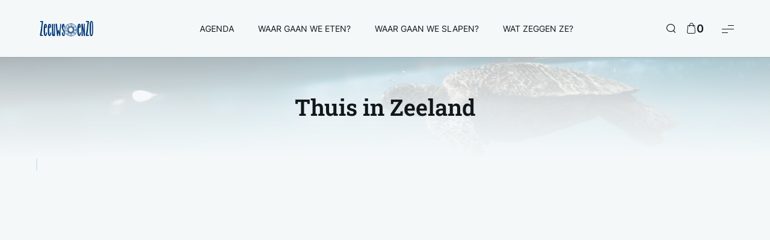

--- FILE ---
content_type: text/html; charset=UTF-8
request_url: https://www.zeeuwsenzo.nl/homepage-9/
body_size: 19676
content:
<!doctype html>
<html lang="nl-NL">

	<head>

		<meta charset="UTF-8" />
		<meta name="viewport" content="width=device-width, initial-scale=1.0" />

		<link rel="profile" href="https://gmpg.org/xfn/11" />

		<title>Thuis in Zeeland &#8211; ZeeuwsenZO</title>
<meta name='robots' content='max-image-preview:large' />

            <script data-no-defer="1" data-ezscrex="false" data-cfasync="false" data-pagespeed-no-defer data-cookieconsent="ignore">
                var ctPublicFunctions = {"_ajax_nonce":"95cce49bfd","_rest_nonce":"32cc4bcd6f","_ajax_url":"\/wp-admin\/admin-ajax.php","_rest_url":"https:\/\/www.zeeuwsenzo.nl\/wp-json\/","data__cookies_type":"alternative","data__ajax_type":"rest","data__bot_detector_enabled":1,"data__frontend_data_log_enabled":1,"cookiePrefix":"","wprocket_detected":false,"host_url":"www.zeeuwsenzo.nl","text__ee_click_to_select":"Klik om de hele gegevens te selecteren","text__ee_original_email":"De volledige tekst is","text__ee_got_it":"Duidelijk","text__ee_blocked":"Geblokkeerd","text__ee_cannot_connect":"Kan geen verbinding maken","text__ee_cannot_decode":"Kan e-mail niet decoderen. Onbekende reden","text__ee_email_decoder":"Cleantalk e-mail decoder","text__ee_wait_for_decoding":"De magie is onderweg!","text__ee_decoding_process":"Wacht een paar seconden terwijl we de contactgegevens decoderen."}
            </script>
        
            <script data-no-defer="1" data-ezscrex="false" data-cfasync="false" data-pagespeed-no-defer data-cookieconsent="ignore">
                var ctPublic = {"_ajax_nonce":"95cce49bfd","settings__forms__check_internal":0,"settings__forms__check_external":0,"settings__forms__force_protection":0,"settings__forms__search_test":1,"settings__data__bot_detector_enabled":1,"settings__sfw__anti_crawler":0,"blog_home":"https:\/\/www.zeeuwsenzo.nl\/","pixel__setting":"3","pixel__enabled":true,"pixel__url":"https:\/\/moderate3-v4.cleantalk.org\/pixel\/0a0c4b87a142b45aa847c0e4d79ae3d9.gif","data__email_check_before_post":1,"data__email_check_exist_post":1,"data__cookies_type":"alternative","data__key_is_ok":false,"data__visible_fields_required":true,"wl_brandname":"Anti-Spam by CleanTalk","wl_brandname_short":"CleanTalk","ct_checkjs_key":"5cb35a6bc2f2876aa13a8c9f1b5eccba9f3f9fe9acb412bfc2676ff825496100","emailEncoderPassKey":"b7ca68c3ff65f1b9194ec94c3604947b","bot_detector_forms_excluded":"W10=","advancedCacheExists":false,"varnishCacheExists":true,"wc_ajax_add_to_cart":true}
            </script>
        <meta property="og:locale" content="nl_NL" /><meta property="og:site_name" content="ZeeuwsenZO" /><meta property="og:url" content="https://www.zeeuwsenzo.nl/homepage-9/" /><meta property="og:title" content="Thuis in Zeeland" /><meta property="og:type" content="article" /><meta property="og:image" content="https://usercontent.one/wp/www.zeeuwsenzo.nl/wp-content/uploads/2016/08/mooistestrand-zeeland-1.jpg" /><meta property="og:image:width" content="768" /><meta property="og:image:height" content="475" /><link rel='dns-prefetch' href='//fd.cleantalk.org' />
<link rel='dns-prefetch' href='//www.googletagmanager.com' />
<link rel="alternate" type="application/rss+xml" title="ZeeuwsenZO &raquo; feed" href="https://www.zeeuwsenzo.nl/feed/" />
<link rel="alternate" type="application/rss+xml" title="ZeeuwsenZO &raquo; reacties feed" href="https://www.zeeuwsenzo.nl/comments/feed/" />
<link rel="alternate" title="oEmbed (JSON)" type="application/json+oembed" href="https://www.zeeuwsenzo.nl/wp-json/oembed/1.0/embed?url=https%3A%2F%2Fwww.zeeuwsenzo.nl%2Fhomepage-9%2F" />
<link rel="alternate" title="oEmbed (XML)" type="text/xml+oembed" href="https://www.zeeuwsenzo.nl/wp-json/oembed/1.0/embed?url=https%3A%2F%2Fwww.zeeuwsenzo.nl%2Fhomepage-9%2F&#038;format=xml" />
<style id='wp-img-auto-sizes-contain-inline-css'>
img:is([sizes=auto i],[sizes^="auto," i]){contain-intrinsic-size:3000px 1500px}
/*# sourceURL=wp-img-auto-sizes-contain-inline-css */
</style>
<link rel='stylesheet' id='flextension-css' href='https://usercontent.one/wp/www.zeeuwsenzo.nl/wp-content/plugins/flextension/assets/css/flextension.css?ver=1.4.6' media='all' />
<style id='wp-emoji-styles-inline-css'>

	img.wp-smiley, img.emoji {
		display: inline !important;
		border: none !important;
		box-shadow: none !important;
		height: 1em !important;
		width: 1em !important;
		margin: 0 0.07em !important;
		vertical-align: -0.1em !important;
		background: none !important;
		padding: 0 !important;
	}
/*# sourceURL=wp-emoji-styles-inline-css */
</style>
<link rel='stylesheet' id='wp-block-library-css' href='https://www.zeeuwsenzo.nl/wp-includes/css/dist/block-library/style.min.css?ver=6.9' media='all' />
<link rel='stylesheet' id='flextension-extensions-css' href='https://usercontent.one/wp/www.zeeuwsenzo.nl/wp-content/plugins/flextension/extensions/editor/css/style.css?ver=1.4.6' media='all' />
<style id='co-authors-plus-coauthors-style-inline-css'>
.wp-block-co-authors-plus-coauthors.is-layout-flow [class*=wp-block-co-authors-plus]{display:inline}

/*# sourceURL=https://usercontent.one/wp/www.zeeuwsenzo.nl/wp-content/plugins/co-authors-plus/build/blocks/block-coauthors/style-index.css */
</style>
<style id='co-authors-plus-avatar-style-inline-css'>
.wp-block-co-authors-plus-avatar :where(img){height:auto;max-width:100%;vertical-align:bottom}.wp-block-co-authors-plus-coauthors.is-layout-flow .wp-block-co-authors-plus-avatar :where(img){vertical-align:middle}.wp-block-co-authors-plus-avatar:is(.alignleft,.alignright){display:table}.wp-block-co-authors-plus-avatar.aligncenter{display:table;margin-inline:auto}

/*# sourceURL=https://usercontent.one/wp/www.zeeuwsenzo.nl/wp-content/plugins/co-authors-plus/build/blocks/block-coauthor-avatar/style-index.css */
</style>
<style id='co-authors-plus-image-style-inline-css'>
.wp-block-co-authors-plus-image{margin-bottom:0}.wp-block-co-authors-plus-image :where(img){height:auto;max-width:100%;vertical-align:bottom}.wp-block-co-authors-plus-coauthors.is-layout-flow .wp-block-co-authors-plus-image :where(img){vertical-align:middle}.wp-block-co-authors-plus-image:is(.alignfull,.alignwide) :where(img){width:100%}.wp-block-co-authors-plus-image:is(.alignleft,.alignright){display:table}.wp-block-co-authors-plus-image.aligncenter{display:table;margin-inline:auto}

/*# sourceURL=https://usercontent.one/wp/www.zeeuwsenzo.nl/wp-content/plugins/co-authors-plus/build/blocks/block-coauthor-image/style-index.css */
</style>
<style id='outermost-icon-block-style-inline-css'>
.wp-block-outermost-icon-block{display:flex;line-height:0}.wp-block-outermost-icon-block.has-border-color{border:none}.wp-block-outermost-icon-block .has-icon-color svg,.wp-block-outermost-icon-block.has-icon-color svg{color:currentColor}.wp-block-outermost-icon-block .has-icon-color:not(.has-no-icon-fill-color) svg,.wp-block-outermost-icon-block.has-icon-color:not(.has-no-icon-fill-color) svg{fill:currentColor}.wp-block-outermost-icon-block .icon-container{box-sizing:border-box}.wp-block-outermost-icon-block a,.wp-block-outermost-icon-block svg{height:100%;transition:transform .1s ease-in-out;width:100%}.wp-block-outermost-icon-block a:hover{transform:scale(1.1)}.wp-block-outermost-icon-block svg{transform:rotate(var(--outermost--icon-block--transform-rotate,0deg)) scaleX(var(--outermost--icon-block--transform-scale-x,1)) scaleY(var(--outermost--icon-block--transform-scale-y,1))}.wp-block-outermost-icon-block .rotate-90,.wp-block-outermost-icon-block.rotate-90{--outermost--icon-block--transform-rotate:90deg}.wp-block-outermost-icon-block .rotate-180,.wp-block-outermost-icon-block.rotate-180{--outermost--icon-block--transform-rotate:180deg}.wp-block-outermost-icon-block .rotate-270,.wp-block-outermost-icon-block.rotate-270{--outermost--icon-block--transform-rotate:270deg}.wp-block-outermost-icon-block .flip-horizontal,.wp-block-outermost-icon-block.flip-horizontal{--outermost--icon-block--transform-scale-x:-1}.wp-block-outermost-icon-block .flip-vertical,.wp-block-outermost-icon-block.flip-vertical{--outermost--icon-block--transform-scale-y:-1}.wp-block-outermost-icon-block .flip-vertical.flip-horizontal,.wp-block-outermost-icon-block.flip-vertical.flip-horizontal{--outermost--icon-block--transform-scale-x:-1;--outermost--icon-block--transform-scale-y:-1}

/*# sourceURL=https://usercontent.one/wp/www.zeeuwsenzo.nl/wp-content/plugins/icon-block/build/style.css */
</style>
<link rel='stylesheet' id='flextension-author-css' href='https://usercontent.one/wp/www.zeeuwsenzo.nl/wp-content/plugins/flextension/modules/author/css/style.css?ver=1.4.6' media='all' />
<link rel='stylesheet' id='flextension-carousel-css' href='https://usercontent.one/wp/www.zeeuwsenzo.nl/wp-content/plugins/flextension/extensions/carousel/css/style.css?ver=1.4.6' media='all' />
<link rel='stylesheet' id='flextension-blocks-css' href='https://usercontent.one/wp/www.zeeuwsenzo.nl/wp-content/plugins/flextension/modules/elements/css/blocks.css?ver=1.4.6' media='all' />
<link rel='stylesheet' id='flextension-categories-css' href='https://usercontent.one/wp/www.zeeuwsenzo.nl/wp-content/plugins/flextension/modules/featured-categories/css/style.css?ver=1.4.6' media='all' />
<link rel='stylesheet' id='flextension-gallery-block-css' href='https://usercontent.one/wp/www.zeeuwsenzo.nl/wp-content/plugins/flextension/modules/gallery/css/style.css?ver=1.4.6' media='all' />
<link rel='stylesheet' id='flextension-instagram-feed-css' href='https://usercontent.one/wp/www.zeeuwsenzo.nl/wp-content/plugins/flextension/modules/instagram/css/style.css?ver=1.4.6' media='all' />
<link rel='stylesheet' id='tripp-xt-blocks-css' href='https://usercontent.one/wp/www.zeeuwsenzo.nl/wp-content/plugins/tripp-xt/modules/elements/css/style.css?ver=1.3.5.1' media='all' />
<link rel='stylesheet' id='tripp-xt-cf7-css' href='https://usercontent.one/wp/www.zeeuwsenzo.nl/wp-content/plugins/tripp-xt/extensions/contact-form-7/css/style.css?ver=1.3.5.1' media='all' />
<link rel='stylesheet' id='flextension-lightbox-css' href='https://usercontent.one/wp/www.zeeuwsenzo.nl/wp-content/plugins/flextension/extensions/lightbox/css/style.css?ver=1.4.6' media='all' />
<link rel='stylesheet' id='photoswipe-css' href='https://usercontent.one/wp/www.zeeuwsenzo.nl/wp-content/plugins/flextension/modules/lightbox-gallery/css/vendor/photoswipe.css?ver=1.1.0' media='all' />
<link rel='stylesheet' id='flextension-lightbox-gallery-css' href='https://usercontent.one/wp/www.zeeuwsenzo.nl/wp-content/plugins/flextension/modules/lightbox-gallery/css/style.css?ver=1.4.6' media='all' />
<link rel='stylesheet' id='flextension-featured-media-css' href='https://usercontent.one/wp/www.zeeuwsenzo.nl/wp-content/plugins/flextension/modules/featured-media/css/style.css?ver=1.4.6' media='all' />
<link rel='stylesheet' id='flextension-quick-view-css' href='https://usercontent.one/wp/www.zeeuwsenzo.nl/wp-content/plugins/flextension/modules/quick-view/css/style.css?ver=1.4.6' media='all' />
<link rel='stylesheet' id='flextension-share-buttons-css' href='https://usercontent.one/wp/www.zeeuwsenzo.nl/wp-content/plugins/flextension/modules/share-buttons/css/style.css?ver=1.4.6' media='all' />
<link rel='stylesheet' id='flextension-social-links-css' href='https://usercontent.one/wp/www.zeeuwsenzo.nl/wp-content/plugins/flextension/modules/social-links/css/style.css?ver=1.4.6' media='all' />
<style id='global-styles-inline-css'>
:root{--wp--preset--aspect-ratio--square: 1;--wp--preset--aspect-ratio--4-3: 4/3;--wp--preset--aspect-ratio--3-4: 3/4;--wp--preset--aspect-ratio--3-2: 3/2;--wp--preset--aspect-ratio--2-3: 2/3;--wp--preset--aspect-ratio--16-9: 16/9;--wp--preset--aspect-ratio--9-16: 9/16;--wp--preset--color--black: #000000;--wp--preset--color--cyan-bluish-gray: #abb8c3;--wp--preset--color--white: #ffffff;--wp--preset--color--pale-pink: #f78da7;--wp--preset--color--vivid-red: #cf2e2e;--wp--preset--color--luminous-vivid-orange: #ff6900;--wp--preset--color--luminous-vivid-amber: #fcb900;--wp--preset--color--light-green-cyan: #7bdcb5;--wp--preset--color--vivid-green-cyan: #00d084;--wp--preset--color--pale-cyan-blue: #8ed1fc;--wp--preset--color--vivid-cyan-blue: #0693e3;--wp--preset--color--vivid-purple: #9b51e0;--wp--preset--color--primary: rgb(var(--tripp-color-primary-rgb));--wp--preset--color--secondary: rgb(var(--tripp-color-secondary-rgb));--wp--preset--color--grey: rgba(var(--tripp-color-on-surface-rgb), 0.6);--wp--preset--color--on-surface: rgb(var(--tripp-color-on-surface-rgb));--wp--preset--color--surface: rgb(var(--tripp-color-surface-rgb));--wp--preset--color--witch-hazel: #f9f871;--wp--preset--color--delightful-peach: #ffe8d1;--wp--preset--color--safflower: #fdaf40;--wp--preset--color--rubber-radish: #ff9e93;--wp--preset--color--salmon: #fe6d73;--wp--preset--color--melrose: #c0afff;--wp--preset--color--lagoon-rock: #4cb2be;--wp--preset--color--green: #11884f;--wp--preset--gradient--vivid-cyan-blue-to-vivid-purple: linear-gradient(135deg,rgb(6,147,227) 0%,rgb(155,81,224) 100%);--wp--preset--gradient--light-green-cyan-to-vivid-green-cyan: linear-gradient(135deg,rgb(122,220,180) 0%,rgb(0,208,130) 100%);--wp--preset--gradient--luminous-vivid-amber-to-luminous-vivid-orange: linear-gradient(135deg,rgb(252,185,0) 0%,rgb(255,105,0) 100%);--wp--preset--gradient--luminous-vivid-orange-to-vivid-red: linear-gradient(135deg,rgb(255,105,0) 0%,rgb(207,46,46) 100%);--wp--preset--gradient--very-light-gray-to-cyan-bluish-gray: linear-gradient(135deg,rgb(238,238,238) 0%,rgb(169,184,195) 100%);--wp--preset--gradient--cool-to-warm-spectrum: linear-gradient(135deg,rgb(74,234,220) 0%,rgb(151,120,209) 20%,rgb(207,42,186) 40%,rgb(238,44,130) 60%,rgb(251,105,98) 80%,rgb(254,248,76) 100%);--wp--preset--gradient--blush-light-purple: linear-gradient(135deg,rgb(255,206,236) 0%,rgb(152,150,240) 100%);--wp--preset--gradient--blush-bordeaux: linear-gradient(135deg,rgb(254,205,165) 0%,rgb(254,45,45) 50%,rgb(107,0,62) 100%);--wp--preset--gradient--luminous-dusk: linear-gradient(135deg,rgb(255,203,112) 0%,rgb(199,81,192) 50%,rgb(65,88,208) 100%);--wp--preset--gradient--pale-ocean: linear-gradient(135deg,rgb(255,245,203) 0%,rgb(182,227,212) 50%,rgb(51,167,181) 100%);--wp--preset--gradient--electric-grass: linear-gradient(135deg,rgb(202,248,128) 0%,rgb(113,206,126) 100%);--wp--preset--gradient--midnight: linear-gradient(135deg,rgb(2,3,129) 0%,rgb(40,116,252) 100%);--wp--preset--gradient--primary-to-secondary: linear-gradient(135deg, rgb(var(--tripp-color-primary-rgb)) 0%, rgb(var(--tripp-color-secondary-rgb)) 100%);--wp--preset--gradient--light-secondary-to-primary-reverse: linear-gradient(135deg, rgb(var(--tripp-color-secondary-rgb)) 0%, rgb(var(--tripp-color-primary-rgb)) 100%);--wp--preset--gradient--sunrise-at-mountain-lake: linear-gradient(135deg, #9BE8F6 0%, #FFFAAF 100%);--wp--preset--gradient--echeveria-blue-bird: linear-gradient(135deg, #a0f2ea 0%, #ead6ee 100%);--wp--preset--gradient--sweet-sunset: linear-gradient(135deg, #BFB1FA 0%, #FFACAC 50%, #FFE171 100%);--wp--preset--gradient--flamingo: linear-gradient(135deg, #EB4A76 0%, #F6766A 25%, #F4D4D9 100%);--wp--preset--font-size--small: var(--tripp-font-size-sm);--wp--preset--font-size--medium: var(--tripp-font-size-md);--wp--preset--font-size--large: var(--tripp-font-size-lg);--wp--preset--font-size--x-large: 42px;--wp--preset--font-size--extra-small: var(--tripp-font-size-xs);--wp--preset--font-size--extra-large: var(--tripp-font-size-xl);--wp--preset--font-size--huge: var(--tripp-font-size-xxl);--wp--preset--font-size--gigantic: var(--tripp-font-size-xxxl);--wp--preset--spacing--20: 0.44rem;--wp--preset--spacing--30: 0.67rem;--wp--preset--spacing--40: 1rem;--wp--preset--spacing--50: 1.5rem;--wp--preset--spacing--60: 2.25rem;--wp--preset--spacing--70: 3.38rem;--wp--preset--spacing--80: 5.06rem;--wp--preset--shadow--natural: 6px 6px 9px rgba(0, 0, 0, 0.2);--wp--preset--shadow--deep: 12px 12px 50px rgba(0, 0, 0, 0.4);--wp--preset--shadow--sharp: 6px 6px 0px rgba(0, 0, 0, 0.2);--wp--preset--shadow--outlined: 6px 6px 0px -3px rgb(255, 255, 255), 6px 6px rgb(0, 0, 0);--wp--preset--shadow--crisp: 6px 6px 0px rgb(0, 0, 0);--wp--preset--shadow--gradient: -15px 0 40px 10px rgba(var(--tripp-color-primary-rgb), 0.5), 15px 0 40px 10px rgba(var(--tripp-color-secondary-rgb), 0.5);}:root { --wp--style--global--content-size: var(--tripp-content-width);--wp--style--global--wide-size: var(--tripp-wide-width); }:where(body) { margin: 0; }.wp-site-blocks > .alignleft { float: left; margin-right: 2em; }.wp-site-blocks > .alignright { float: right; margin-left: 2em; }.wp-site-blocks > .aligncenter { justify-content: center; margin-left: auto; margin-right: auto; }:where(.wp-site-blocks) > * { margin-block-start: var(--tripp-spacing-md); margin-block-end: 0; }:where(.wp-site-blocks) > :first-child { margin-block-start: 0; }:where(.wp-site-blocks) > :last-child { margin-block-end: 0; }:root { --wp--style--block-gap: var(--tripp-spacing-md); }:root :where(.is-layout-flow) > :first-child{margin-block-start: 0;}:root :where(.is-layout-flow) > :last-child{margin-block-end: 0;}:root :where(.is-layout-flow) > *{margin-block-start: var(--tripp-spacing-md);margin-block-end: 0;}:root :where(.is-layout-constrained) > :first-child{margin-block-start: 0;}:root :where(.is-layout-constrained) > :last-child{margin-block-end: 0;}:root :where(.is-layout-constrained) > *{margin-block-start: var(--tripp-spacing-md);margin-block-end: 0;}:root :where(.is-layout-flex){gap: var(--tripp-spacing-md);}:root :where(.is-layout-grid){gap: var(--tripp-spacing-md);}.is-layout-flow > .alignleft{float: left;margin-inline-start: 0;margin-inline-end: 2em;}.is-layout-flow > .alignright{float: right;margin-inline-start: 2em;margin-inline-end: 0;}.is-layout-flow > .aligncenter{margin-left: auto !important;margin-right: auto !important;}.is-layout-constrained > .alignleft{float: left;margin-inline-start: 0;margin-inline-end: 2em;}.is-layout-constrained > .alignright{float: right;margin-inline-start: 2em;margin-inline-end: 0;}.is-layout-constrained > .aligncenter{margin-left: auto !important;margin-right: auto !important;}.is-layout-constrained > :where(:not(.alignleft):not(.alignright):not(.alignfull)){max-width: var(--wp--style--global--content-size);margin-left: auto !important;margin-right: auto !important;}.is-layout-constrained > .alignwide{max-width: var(--wp--style--global--wide-size);}body .is-layout-flex{display: flex;}.is-layout-flex{flex-wrap: wrap;align-items: center;}.is-layout-flex > :is(*, div){margin: 0;}body .is-layout-grid{display: grid;}.is-layout-grid > :is(*, div){margin: 0;}body{padding-top: 0px;padding-right: 0px;padding-bottom: 0px;padding-left: 0px;}:root :where(.wp-element-button, .wp-block-button__link){border-width: 0;font-family: inherit;font-size: inherit;font-style: inherit;font-weight: inherit;letter-spacing: inherit;line-height: inherit;padding-top: calc(0.667em + 2px);padding-right: calc(1.333em + 2px);padding-bottom: calc(0.667em + 2px);padding-left: calc(1.333em + 2px);text-decoration: none;text-transform: inherit;}.has-black-color{color: var(--wp--preset--color--black) !important;}.has-cyan-bluish-gray-color{color: var(--wp--preset--color--cyan-bluish-gray) !important;}.has-white-color{color: var(--wp--preset--color--white) !important;}.has-pale-pink-color{color: var(--wp--preset--color--pale-pink) !important;}.has-vivid-red-color{color: var(--wp--preset--color--vivid-red) !important;}.has-luminous-vivid-orange-color{color: var(--wp--preset--color--luminous-vivid-orange) !important;}.has-luminous-vivid-amber-color{color: var(--wp--preset--color--luminous-vivid-amber) !important;}.has-light-green-cyan-color{color: var(--wp--preset--color--light-green-cyan) !important;}.has-vivid-green-cyan-color{color: var(--wp--preset--color--vivid-green-cyan) !important;}.has-pale-cyan-blue-color{color: var(--wp--preset--color--pale-cyan-blue) !important;}.has-vivid-cyan-blue-color{color: var(--wp--preset--color--vivid-cyan-blue) !important;}.has-vivid-purple-color{color: var(--wp--preset--color--vivid-purple) !important;}.has-primary-color{color: var(--wp--preset--color--primary) !important;}.has-secondary-color{color: var(--wp--preset--color--secondary) !important;}.has-grey-color{color: var(--wp--preset--color--grey) !important;}.has-on-surface-color{color: var(--wp--preset--color--on-surface) !important;}.has-surface-color{color: var(--wp--preset--color--surface) !important;}.has-witch-hazel-color{color: var(--wp--preset--color--witch-hazel) !important;}.has-delightful-peach-color{color: var(--wp--preset--color--delightful-peach) !important;}.has-safflower-color{color: var(--wp--preset--color--safflower) !important;}.has-rubber-radish-color{color: var(--wp--preset--color--rubber-radish) !important;}.has-salmon-color{color: var(--wp--preset--color--salmon) !important;}.has-melrose-color{color: var(--wp--preset--color--melrose) !important;}.has-lagoon-rock-color{color: var(--wp--preset--color--lagoon-rock) !important;}.has-green-color{color: var(--wp--preset--color--green) !important;}.has-black-background-color{background-color: var(--wp--preset--color--black) !important;}.has-cyan-bluish-gray-background-color{background-color: var(--wp--preset--color--cyan-bluish-gray) !important;}.has-white-background-color{background-color: var(--wp--preset--color--white) !important;}.has-pale-pink-background-color{background-color: var(--wp--preset--color--pale-pink) !important;}.has-vivid-red-background-color{background-color: var(--wp--preset--color--vivid-red) !important;}.has-luminous-vivid-orange-background-color{background-color: var(--wp--preset--color--luminous-vivid-orange) !important;}.has-luminous-vivid-amber-background-color{background-color: var(--wp--preset--color--luminous-vivid-amber) !important;}.has-light-green-cyan-background-color{background-color: var(--wp--preset--color--light-green-cyan) !important;}.has-vivid-green-cyan-background-color{background-color: var(--wp--preset--color--vivid-green-cyan) !important;}.has-pale-cyan-blue-background-color{background-color: var(--wp--preset--color--pale-cyan-blue) !important;}.has-vivid-cyan-blue-background-color{background-color: var(--wp--preset--color--vivid-cyan-blue) !important;}.has-vivid-purple-background-color{background-color: var(--wp--preset--color--vivid-purple) !important;}.has-primary-background-color{background-color: var(--wp--preset--color--primary) !important;}.has-secondary-background-color{background-color: var(--wp--preset--color--secondary) !important;}.has-grey-background-color{background-color: var(--wp--preset--color--grey) !important;}.has-on-surface-background-color{background-color: var(--wp--preset--color--on-surface) !important;}.has-surface-background-color{background-color: var(--wp--preset--color--surface) !important;}.has-witch-hazel-background-color{background-color: var(--wp--preset--color--witch-hazel) !important;}.has-delightful-peach-background-color{background-color: var(--wp--preset--color--delightful-peach) !important;}.has-safflower-background-color{background-color: var(--wp--preset--color--safflower) !important;}.has-rubber-radish-background-color{background-color: var(--wp--preset--color--rubber-radish) !important;}.has-salmon-background-color{background-color: var(--wp--preset--color--salmon) !important;}.has-melrose-background-color{background-color: var(--wp--preset--color--melrose) !important;}.has-lagoon-rock-background-color{background-color: var(--wp--preset--color--lagoon-rock) !important;}.has-green-background-color{background-color: var(--wp--preset--color--green) !important;}.has-black-border-color{border-color: var(--wp--preset--color--black) !important;}.has-cyan-bluish-gray-border-color{border-color: var(--wp--preset--color--cyan-bluish-gray) !important;}.has-white-border-color{border-color: var(--wp--preset--color--white) !important;}.has-pale-pink-border-color{border-color: var(--wp--preset--color--pale-pink) !important;}.has-vivid-red-border-color{border-color: var(--wp--preset--color--vivid-red) !important;}.has-luminous-vivid-orange-border-color{border-color: var(--wp--preset--color--luminous-vivid-orange) !important;}.has-luminous-vivid-amber-border-color{border-color: var(--wp--preset--color--luminous-vivid-amber) !important;}.has-light-green-cyan-border-color{border-color: var(--wp--preset--color--light-green-cyan) !important;}.has-vivid-green-cyan-border-color{border-color: var(--wp--preset--color--vivid-green-cyan) !important;}.has-pale-cyan-blue-border-color{border-color: var(--wp--preset--color--pale-cyan-blue) !important;}.has-vivid-cyan-blue-border-color{border-color: var(--wp--preset--color--vivid-cyan-blue) !important;}.has-vivid-purple-border-color{border-color: var(--wp--preset--color--vivid-purple) !important;}.has-primary-border-color{border-color: var(--wp--preset--color--primary) !important;}.has-secondary-border-color{border-color: var(--wp--preset--color--secondary) !important;}.has-grey-border-color{border-color: var(--wp--preset--color--grey) !important;}.has-on-surface-border-color{border-color: var(--wp--preset--color--on-surface) !important;}.has-surface-border-color{border-color: var(--wp--preset--color--surface) !important;}.has-witch-hazel-border-color{border-color: var(--wp--preset--color--witch-hazel) !important;}.has-delightful-peach-border-color{border-color: var(--wp--preset--color--delightful-peach) !important;}.has-safflower-border-color{border-color: var(--wp--preset--color--safflower) !important;}.has-rubber-radish-border-color{border-color: var(--wp--preset--color--rubber-radish) !important;}.has-salmon-border-color{border-color: var(--wp--preset--color--salmon) !important;}.has-melrose-border-color{border-color: var(--wp--preset--color--melrose) !important;}.has-lagoon-rock-border-color{border-color: var(--wp--preset--color--lagoon-rock) !important;}.has-green-border-color{border-color: var(--wp--preset--color--green) !important;}.has-vivid-cyan-blue-to-vivid-purple-gradient-background{background: var(--wp--preset--gradient--vivid-cyan-blue-to-vivid-purple) !important;}.has-light-green-cyan-to-vivid-green-cyan-gradient-background{background: var(--wp--preset--gradient--light-green-cyan-to-vivid-green-cyan) !important;}.has-luminous-vivid-amber-to-luminous-vivid-orange-gradient-background{background: var(--wp--preset--gradient--luminous-vivid-amber-to-luminous-vivid-orange) !important;}.has-luminous-vivid-orange-to-vivid-red-gradient-background{background: var(--wp--preset--gradient--luminous-vivid-orange-to-vivid-red) !important;}.has-very-light-gray-to-cyan-bluish-gray-gradient-background{background: var(--wp--preset--gradient--very-light-gray-to-cyan-bluish-gray) !important;}.has-cool-to-warm-spectrum-gradient-background{background: var(--wp--preset--gradient--cool-to-warm-spectrum) !important;}.has-blush-light-purple-gradient-background{background: var(--wp--preset--gradient--blush-light-purple) !important;}.has-blush-bordeaux-gradient-background{background: var(--wp--preset--gradient--blush-bordeaux) !important;}.has-luminous-dusk-gradient-background{background: var(--wp--preset--gradient--luminous-dusk) !important;}.has-pale-ocean-gradient-background{background: var(--wp--preset--gradient--pale-ocean) !important;}.has-electric-grass-gradient-background{background: var(--wp--preset--gradient--electric-grass) !important;}.has-midnight-gradient-background{background: var(--wp--preset--gradient--midnight) !important;}.has-primary-to-secondary-gradient-background{background: var(--wp--preset--gradient--primary-to-secondary) !important;}.has-light-secondary-to-primary-reverse-gradient-background{background: var(--wp--preset--gradient--light-secondary-to-primary-reverse) !important;}.has-sunrise-at-mountain-lake-gradient-background{background: var(--wp--preset--gradient--sunrise-at-mountain-lake) !important;}.has-echeveria-blue-bird-gradient-background{background: var(--wp--preset--gradient--echeveria-blue-bird) !important;}.has-sweet-sunset-gradient-background{background: var(--wp--preset--gradient--sweet-sunset) !important;}.has-flamingo-gradient-background{background: var(--wp--preset--gradient--flamingo) !important;}.has-small-font-size{font-size: var(--wp--preset--font-size--small) !important;}.has-medium-font-size{font-size: var(--wp--preset--font-size--medium) !important;}.has-large-font-size{font-size: var(--wp--preset--font-size--large) !important;}.has-x-large-font-size{font-size: var(--wp--preset--font-size--x-large) !important;}.has-extra-small-font-size{font-size: var(--wp--preset--font-size--extra-small) !important;}.has-extra-large-font-size{font-size: var(--wp--preset--font-size--extra-large) !important;}.has-huge-font-size{font-size: var(--wp--preset--font-size--huge) !important;}.has-gigantic-font-size{font-size: var(--wp--preset--font-size--gigantic) !important;}
:root :where(.wp-block-pullquote){font-size: 1.5em;line-height: 1.6;}
:root :where(.wp-block-group-is-layout-flow) > :first-child{margin-block-start: 0;}:root :where(.wp-block-group-is-layout-flow) > :last-child{margin-block-end: 0;}:root :where(.wp-block-group-is-layout-flow) > *{margin-block-start: var(--tripp-spacing-xs);margin-block-end: 0;}:root :where(.wp-block-group-is-layout-constrained) > :first-child{margin-block-start: 0;}:root :where(.wp-block-group-is-layout-constrained) > :last-child{margin-block-end: 0;}:root :where(.wp-block-group-is-layout-constrained) > *{margin-block-start: var(--tripp-spacing-xs);margin-block-end: 0;}:root :where(.wp-block-group-is-layout-flex){gap: var(--tripp-spacing-xs);}:root :where(.wp-block-group-is-layout-grid){gap: var(--tripp-spacing-xs);}
/*# sourceURL=global-styles-inline-css */
</style>
<link rel='stylesheet' id='cleantalk-public-css-css' href='https://usercontent.one/wp/www.zeeuwsenzo.nl/wp-content/plugins/cleantalk-spam-protect/css/cleantalk-public.min.css?ver=6.64_1758616732' media='all' />
<link rel='stylesheet' id='cleantalk-email-decoder-css-css' href='https://usercontent.one/wp/www.zeeuwsenzo.nl/wp-content/plugins/cleantalk-spam-protect/css/cleantalk-email-decoder.min.css?ver=6.64_1758616732' media='all' />
<link rel='stylesheet' id='contact-form-7-css' href='https://usercontent.one/wp/www.zeeuwsenzo.nl/wp-content/plugins/contact-form-7/includes/css/styles.css?ver=6.1.4' media='all' />
<style id='woocommerce-inline-inline-css'>
.woocommerce form .form-row .required { visibility: visible; }
/*# sourceURL=woocommerce-inline-inline-css */
</style>
<link rel='stylesheet' id='flextension-tabs-css' href='https://usercontent.one/wp/www.zeeuwsenzo.nl/wp-content/plugins/flextension/extensions/tabs/css/style.css?ver=1.4.6' media='all' />
<link rel='stylesheet' id='flextension-widgets-css' href='https://usercontent.one/wp/www.zeeuwsenzo.nl/wp-content/plugins/flextension/modules/elements/css/widgets.css?ver=1.4.6' media='all' />
<link rel='stylesheet' id='flextension-lightbox-login-css' href='https://usercontent.one/wp/www.zeeuwsenzo.nl/wp-content/plugins/flextension/modules/lightbox-login/css/style.css?ver=1.4.6' media='all' />
<link rel='stylesheet' id='flextension-live-search-css' href='https://usercontent.one/wp/www.zeeuwsenzo.nl/wp-content/plugins/flextension/modules/live-search/css/style.css?ver=1.4.6' media='all' />
<link rel='stylesheet' id='flextension-post-likes-css' href='https://usercontent.one/wp/www.zeeuwsenzo.nl/wp-content/plugins/flextension/modules/post-likes/css/style.css?ver=1.4.6' media='all' />
<link rel='stylesheet' id='tripp-xt-mega-menu-css' href='https://usercontent.one/wp/www.zeeuwsenzo.nl/wp-content/plugins/tripp-xt/modules/mega-menu/css/style.css?ver=1.3.5.1' media='all' />
<link rel='stylesheet' id='tripp-xt-icon-block-css' href='https://usercontent.one/wp/www.zeeuwsenzo.nl/wp-content/plugins/tripp-xt/extensions/icon-block/css/style.css?ver=1.3.5.1' media='all' />
<link rel='stylesheet' id='tripp-xt-reviews-css' href='https://usercontent.one/wp/www.zeeuwsenzo.nl/wp-content/plugins/tripp-xt/modules/reviews/css/style.css?ver=1.3.5.1' media='all' />
<link rel='stylesheet' id='brands-styles-css' href='https://usercontent.one/wp/www.zeeuwsenzo.nl/wp-content/plugins/woocommerce/assets/css/brands.css?ver=10.2.3' media='all' />
<link rel='stylesheet' id='tripp-css' href='https://usercontent.one/wp/www.zeeuwsenzo.nl/wp-content/themes/tripp/style.css?ver=1.5.7' media='all' />
<style id='tripp-inline-css'>
:root, .has-scheme-light, .flext-has-scheme-light { --tripp-color-secondary-rgb: 192,175,255; }
/*# sourceURL=tripp-inline-css */
</style>
<link rel='stylesheet' id='tripp-woocommerce-css' href='https://usercontent.one/wp/www.zeeuwsenzo.nl/wp-content/themes/tripp/assets/css/woocommerce.css?ver=1.5.7' media='all' />
<script src="https://usercontent.one/wp/www.zeeuwsenzo.nl/wp-content/plugins/cleantalk-spam-protect/js/apbct-public-bundle.min.js?ver=6.64_1758616732" id="apbct-public-bundle.min-js-js"></script>
<script src="https://fd.cleantalk.org/ct-bot-detector-wrapper.js?ver=6.64" id="ct_bot_detector-js" defer data-wp-strategy="defer"></script>
<script src="https://www.zeeuwsenzo.nl/wp-includes/js/jquery/jquery.min.js?ver=3.7.1" id="jquery-core-js"></script>
<script src="https://www.zeeuwsenzo.nl/wp-includes/js/jquery/jquery-migrate.min.js?ver=3.4.1" id="jquery-migrate-js"></script>
<script src="https://usercontent.one/wp/www.zeeuwsenzo.nl/wp-content/plugins/woocommerce/assets/js/jquery-blockui/jquery.blockUI.min.js?ver=2.7.0-wc.10.2.3" id="jquery-blockui-js" defer data-wp-strategy="defer"></script>
<script id="wc-add-to-cart-js-extra">
var wc_add_to_cart_params = {"ajax_url":"/wp-admin/admin-ajax.php","wc_ajax_url":"/?wc-ajax=%%endpoint%%","i18n_view_cart":"Bekijk winkelwagen","cart_url":"https://www.zeeuwsenzo.nl/winkelmand/","is_cart":"","cart_redirect_after_add":"no"};
//# sourceURL=wc-add-to-cart-js-extra
</script>
<script src="https://usercontent.one/wp/www.zeeuwsenzo.nl/wp-content/plugins/woocommerce/assets/js/frontend/add-to-cart.min.js?ver=10.2.3" id="wc-add-to-cart-js" defer data-wp-strategy="defer"></script>
<script src="https://usercontent.one/wp/www.zeeuwsenzo.nl/wp-content/plugins/woocommerce/assets/js/js-cookie/js.cookie.min.js?ver=2.1.4-wc.10.2.3" id="js-cookie-js" defer data-wp-strategy="defer"></script>
<script id="woocommerce-js-extra">
var woocommerce_params = {"ajax_url":"/wp-admin/admin-ajax.php","wc_ajax_url":"/?wc-ajax=%%endpoint%%","i18n_password_show":"Wachtwoord weergeven","i18n_password_hide":"Wachtwoord verbergen"};
//# sourceURL=woocommerce-js-extra
</script>
<script src="https://usercontent.one/wp/www.zeeuwsenzo.nl/wp-content/plugins/woocommerce/assets/js/frontend/woocommerce.min.js?ver=10.2.3" id="woocommerce-js" defer data-wp-strategy="defer"></script>

<!-- Google tag (gtag.js) snippet toegevoegd door Site Kit -->
<!-- Google Analytics snippet toegevoegd door Site Kit -->
<script src="https://www.googletagmanager.com/gtag/js?id=GT-5TC4JCP" id="google_gtagjs-js" async></script>
<script id="google_gtagjs-js-after">
window.dataLayer = window.dataLayer || [];function gtag(){dataLayer.push(arguments);}
gtag("set","linker",{"domains":["www.zeeuwsenzo.nl"]});
gtag("js", new Date());
gtag("set", "developer_id.dZTNiMT", true);
gtag("config", "GT-5TC4JCP");
//# sourceURL=google_gtagjs-js-after
</script>
<script id="wc-cart-fragments-js-extra">
var wc_cart_fragments_params = {"ajax_url":"/wp-admin/admin-ajax.php","wc_ajax_url":"/?wc-ajax=%%endpoint%%","cart_hash_key":"wc_cart_hash_64a547c870fc23be611188d637a755a9","fragment_name":"wc_fragments_64a547c870fc23be611188d637a755a9","request_timeout":"5000"};
//# sourceURL=wc-cart-fragments-js-extra
</script>
<script src="https://usercontent.one/wp/www.zeeuwsenzo.nl/wp-content/plugins/woocommerce/assets/js/frontend/cart-fragments.min.js?ver=10.2.3" id="wc-cart-fragments-js" defer data-wp-strategy="defer"></script>
<link rel="https://api.w.org/" href="https://www.zeeuwsenzo.nl/wp-json/" /><link rel="alternate" title="JSON" type="application/json" href="https://www.zeeuwsenzo.nl/wp-json/wp/v2/pages/9456" /><link rel="EditURI" type="application/rsd+xml" title="RSD" href="https://www.zeeuwsenzo.nl/xmlrpc.php?rsd" />
<meta name="generator" content="WordPress 6.9" />
<meta name="generator" content="WooCommerce 10.2.3" />
<link rel="canonical" href="https://www.zeeuwsenzo.nl/homepage-9/" />
<link rel='shortlink' href='https://www.zeeuwsenzo.nl/?p=9456' />
<meta name="generator" content="Site Kit by Google 1.162.1" /><style>[class*=" icon-oc-"],[class^=icon-oc-]{speak:none;font-style:normal;font-weight:400;font-variant:normal;text-transform:none;line-height:1;-webkit-font-smoothing:antialiased;-moz-osx-font-smoothing:grayscale}.icon-oc-one-com-white-32px-fill:before{content:"901"}.icon-oc-one-com:before{content:"900"}#one-com-icon,.toplevel_page_onecom-wp .wp-menu-image{speak:none;display:flex;align-items:center;justify-content:center;text-transform:none;line-height:1;-webkit-font-smoothing:antialiased;-moz-osx-font-smoothing:grayscale}.onecom-wp-admin-bar-item>a,.toplevel_page_onecom-wp>.wp-menu-name{font-size:16px;font-weight:400;line-height:1}.toplevel_page_onecom-wp>.wp-menu-name img{width:69px;height:9px;}.wp-submenu-wrap.wp-submenu>.wp-submenu-head>img{width:88px;height:auto}.onecom-wp-admin-bar-item>a img{height:7px!important}.onecom-wp-admin-bar-item>a img,.toplevel_page_onecom-wp>.wp-menu-name img{opacity:.8}.onecom-wp-admin-bar-item.hover>a img,.toplevel_page_onecom-wp.wp-has-current-submenu>.wp-menu-name img,li.opensub>a.toplevel_page_onecom-wp>.wp-menu-name img{opacity:1}#one-com-icon:before,.onecom-wp-admin-bar-item>a:before,.toplevel_page_onecom-wp>.wp-menu-image:before{content:'';position:static!important;background-color:rgba(240,245,250,.4);border-radius:102px;width:18px;height:18px;padding:0!important}.onecom-wp-admin-bar-item>a:before{width:14px;height:14px}.onecom-wp-admin-bar-item.hover>a:before,.toplevel_page_onecom-wp.opensub>a>.wp-menu-image:before,.toplevel_page_onecom-wp.wp-has-current-submenu>.wp-menu-image:before{background-color:#76b82a}.onecom-wp-admin-bar-item>a{display:inline-flex!important;align-items:center;justify-content:center}#one-com-logo-wrapper{font-size:4em}#one-com-icon{vertical-align:middle}.imagify-welcome{display:none !important;}</style><meta name="generator" content="Redux 4.5.1" />	<noscript><style>.woocommerce-product-gallery{ opacity: 1 !important; }</style></noscript>
	<meta name="generator" content="Elementor 3.34.1; features: e_font_icon_svg, additional_custom_breakpoints; settings: css_print_method-internal, google_font-enabled, font_display-swap">
			<style>
				.e-con.e-parent:nth-of-type(n+4):not(.e-lazyloaded):not(.e-no-lazyload),
				.e-con.e-parent:nth-of-type(n+4):not(.e-lazyloaded):not(.e-no-lazyload) * {
					background-image: none !important;
				}
				@media screen and (max-height: 1024px) {
					.e-con.e-parent:nth-of-type(n+3):not(.e-lazyloaded):not(.e-no-lazyload),
					.e-con.e-parent:nth-of-type(n+3):not(.e-lazyloaded):not(.e-no-lazyload) * {
						background-image: none !important;
					}
				}
				@media screen and (max-height: 640px) {
					.e-con.e-parent:nth-of-type(n+2):not(.e-lazyloaded):not(.e-no-lazyload),
					.e-con.e-parent:nth-of-type(n+2):not(.e-lazyloaded):not(.e-no-lazyload) * {
						background-image: none !important;
					}
				}
			</style>
			
	</head>

	<body class="wp-singular page-template page-template-template-canvas-fullwidth page-template-template-canvas-fullwidth-php page page-id-9456 wp-custom-logo wp-embed-responsive wp-theme-tripp theme-tripp woocommerce-no-js group-blog singular mobile-menu top-menu has-sticky-menu has-loader has-sliding-sidebar has-mobile-search-button has-scheme-light elementor-default elementor-kit-9669">

		<a class="skip-link screen-reader-text" href="#site-content">Skip to the content</a><div id="site-loader" class="content-loader is-loading has-background-overlay">	<div class="loader-background" style="opacity:0.86"></div>	<div class="loading-icon loader-airplane"><div class="tripp-airplane">
	<svg version="1.1" xmlns="http://www.w3.org/2000/svg" xmlns:xlink="http://www.w3.org/1999/xlink"
			viewBox="0 0 90 55" width="90" height="55"  shape-rendering="geometricPrecision">
		<g class="tripp-airplane-body">
			<path class="tripp-airplane-border" d="M28.2,15.7c1.5-1.1,3-2.2,4.5-3.2c0.8-0.6,1.2-0.6,1.9,0.1c2.7,2.2,5.5,4.5,8.2,6.7c0.2,0.2,0.5,0.3,0.8,0.3
				c2.2,0,4.4,0,6.6,0c0.1,0,0.2,0,0.4,0c-0.4-0.8-0.9-1.5-1.3-2.2c-1.8-3.1-3.7-6.3-5.5-9.4c-0.6-1-0.5-1.5,0.2-2.4
				c1.6-1.9,3.8-2.1,5.8-0.3c1.6,1.4,3,3,4.5,4.5c3,3.2,6,6.3,9,9.5c0.3,0.3,0.6,0.4,1,0.4c5.6,0,11.1,0,16.7,0c2.3,0,4.4,0.5,6.3,1.9
				c3.1,2.2,2.9,6.2-0.3,8.4c-1.6,1.1-3.3,1.6-5.2,1.6c-5,0-10,0-15,0c-0.5,0-0.9,0.1-1.3,0.5c-4.8,5-9.6,10.1-14.5,15
				c-0.7,0.8-1.6,1.5-2.5,2c-2.2,1.2-4.2,0-5.2-1.9c-0.2-0.3-0.1-0.9,0.1-1.2c1.1-1.9,2.2-3.8,3.4-5.7c1.7-2.8,3.4-5.7,5-8.5
				c0,0,0-0.1,0.1-0.2c-0.3,0-0.5,0-0.8,0c-6.1,0-12.2,0-18.4-0.1c-1.3,0-1.6-0.3-1.6-1.6c0-1.6,0-3.2,0-4.8c0-0.9,0.4-1.3,1.3-1.3
				c0.5,0,1,0,1.6,0c-0.2-0.2-0.3-0.4-0.4-0.5c-1.8-1.9-3.5-3.9-5.3-5.8c-0.3-0.3-0.4-0.8-0.6-1.2C28,16,28.1,15.8,28.2,15.7z
				M68.1,29.4c0.2,0,0.2,0,0.3,0c4.3,0,8.7,0,13,0c1.8,0,3.4-0.4,4.8-1.6c1.6-1.3,1.6-3.3,0-4.6c-1.5-1.2-3.3-1.6-5.2-1.6
				c-12.6,0-25.1-0.1-37.7-0.1c-0.5,0-1-0.1-1.4-0.5c-2.5-2.1-5.1-4.1-7.6-6.2c-0.5-0.4-0.8-0.5-1.4,0c-0.7,0.6-1.5,1.1-2.3,1.7
				c0.2,0.2,0.3,0.4,0.5,0.6c2,2.2,4,4.4,6,6.6c0.4,0.4,0.7,0.8,0.5,1.5c-0.3,0.6-0.9,0.7-1.4,0.6c-0.9,0-1.8,0-2.8,0
				c0,1.2,0,2.3,0,3.5c0.1,0,0.2,0,0.3,0c6.4,0,12.8,0,19.2,0.1c0.4,0,0.6-0.1,0.7-0.4c0.5-0.9,1-1.7,1.5-2.5c0.4-0.6,1.3-0.6,1.7-0.1
				c0.3,0.5,0.2,0.9-0.1,1.4c-0.9,1.5-1.8,3.1-2.7,4.6c-2.7,4.6-5.4,9.1-8.1,13.7c-0.4,0.7-0.3,0.9,0.4,1.2c0.3,0.1,0.8,0.2,1.1,0
				c0.8-0.5,1.6-1,2.2-1.6C55.7,39.3,61.8,33,68,26.6c0.6-0.6,1.2-0.7,1.7-0.2s0.4,1.1-0.1,1.7C69,28.4,68.6,28.9,68.1,29.4z
				M60.7,19.6c-0.2-0.2-0.3-0.3-0.4-0.4c-3.6-3.8-7.2-7.6-10.8-11.3c-0.5-0.5-1-0.9-1.6-1.3c-0.8-0.6-1.6-0.5-2.2,0.1
				c-0.1,0.1-0.2,0.4-0.1,0.6c0.3,0.5,0.6,1,0.9,1.5c2,3.5,4.1,7,6.2,10.5c0.1,0.2,0.4,0.4,0.5,0.4C55.8,19.6,58.2,19.6,60.7,19.6z"/>
			<path class="tripp-airplane-body-shell" d="M68.1,29.4c0.5-0.5,0.9-1,1.4-1.4c0.6-0.6,0.6-1.2,0.1-1.7s-1.1-0.4-1.7,0.2c-6.1,6.4-12.2,12.8-18.4,19.1
				c-0.6,0.7-1.5,1.2-2.2,1.6c-0.3,0.2-0.7,0.1-1.1,0c-0.7-0.3-0.8-0.5-0.4-1.2c2.7-4.6,5.4-9.1,8.1-13.7c0.9-1.5,1.8-3.1,2.7-4.6
				c0.3-0.5,0.4-0.9,0.1-1.4c-0.4-0.6-1.3-0.6-1.7,0.1c-0.5,0.8-1,1.7-1.5,2.5c-0.2,0.3-0.4,0.4-0.7,0.4c-6.4,0-12.8-0.1-19.2-0.1
				c-0.1,0-0.1,0-0.3,0c0-1.1,0-2.3,0-3.5c1,0,1.9,0,2.8,0c0.6,0,1.2,0,1.4-0.6c0.3-0.6-0.1-1-0.5-1.5c-2-2.2-4-4.4-6-6.6
				c-0.1-0.2-0.3-0.3-0.5-0.6c0.8-0.6,1.6-1.1,2.3-1.7c0.5-0.4,0.9-0.4,1.4,0c2.5,2.1,5.1,4.2,7.6,6.2c0.4,0.3,0.9,0.5,1.4,0.5
				c12.6,0,25.1,0.1,37.7,0.1c1.9,0,3.7,0.4,5.2,1.6c1.6,1.3,1.6,3.3,0,4.6c-1.4,1.1-3.1,1.6-4.8,1.6c-4.3,0-8.7,0-13,0
				C68.3,29.4,68.2,29.4,68.1,29.4z M60.4,19.1c-3.6-3.8-7.2-7.6-10.8-11.3c-0.5-0.5-1-0.9-1.6-1.3c-0.8-0.6-1.6-0.5-2.2,0.1
				c-0.1,0.1-0.2,0.4-0.1,0.6c0.3,0.5,0.6,1,0.9,1.5c2,3.5,4.1,7,6.2,10.5c0.1,0.2,0.4,0.4,0.5,0.4c2.4,0,4.8,0,7.4,0
				C60.6,19.4,60.5,19.2,60.4,19.1z"/>
		</g>
		<g class="tripp-airplane-line">
		<path class="tripp-airplane-line-top" d="M25.5,15.5h-19" stroke-linecap="round" stroke-width="3"/>
			<path class="tripp-airplane-line-middle" d="M20.5,29.5h-20" stroke-linecap="round" stroke-width="3"/>
			<path class="tripp-airplane-line-bottom" d="M22.5,22.5h-20" stroke-linecap="round" stroke-width="3"/>

		</g>
	</svg>
</div>
	</div><!-- .loading-icon --></div><!-- #site-loader -->
		<div id="page" class="site">
			<header id="site-header" class="main-header is-fullwidth-menu menu-align-center">

	<div class="main-menu">

	<div class="menu-content">

		<div class="site-logo"><a href="https://www.zeeuwsenzo.nl/" class="custom-logo-link" rel="home"><img width="200" height="57" src="https://usercontent.one/wp/www.zeeuwsenzo.nl/wp-content/uploads/2018/01/cropped-cropped-cropped-logo-zeeuwsenzo-med.png" class="custom-logo" alt="ZeeuwsenZO" srcset="https://usercontent.one/wp/www.zeeuwsenzo.nl/wp-content/uploads/2018/01/cropped-cropped-cropped-logo-zeeuwsenzo-med.png 1x, https://usercontent.one/wp/www.zeeuwsenzo.nl/wp-content/uploads/2018/01/cropped-cropped-cropped-cropped-logo-zeeuwsenzo-med.png 2x" data-lazyload="disabled" decoding="async" /></a><a href="https://www.zeeuwsenzo.nl/" class="light-logo-link" rel="home"><img width="200" height="57" src="https://usercontent.one/wp/www.zeeuwsenzo.nl/wp-content/uploads/2018/01/cropped-cropped-cropped-cropped-logo-zeeuwsenzo-med.png" class="light-logo" alt="ZeeuwsenZO" srcset="https://usercontent.one/wp/www.zeeuwsenzo.nl/wp-content/uploads/2018/01/cropped-cropped-cropped-cropped-logo-zeeuwsenzo-med.png 1x, https://usercontent.one/wp/www.zeeuwsenzo.nl/wp-content/uploads/2018/01/cropped-cropped-cropped-cropped-logo-zeeuwsenzo-med.png 2x" data-lazyload="disabled" decoding="async" /></a><span class="screen-reader-text">ZeeuwsenZO</span></div>
		<nav id="site-navigation" class="main-navigation">

			<ul id="primary-menu" class="dropdown-menu with-counters"><li id="menu-item-5505" class="menu-item menu-item-type-taxonomy menu-item-object-category menu-item-5505"><a href="https://www.zeeuwsenzo.nl/category/agenda/"><span class="menu-text">Agenda</span></a></li>
<li id="menu-item-7870" class="menu-item menu-item-type-taxonomy menu-item-object-category menu-item-7870"><a href="https://www.zeeuwsenzo.nl/category/eten-drinken/"><span class="menu-text">Waar gaan we eten?</span></a></li>
<li id="menu-item-6729" class="menu-item menu-item-type-taxonomy menu-item-object-category menu-item-6729"><a href="https://www.zeeuwsenzo.nl/category/slapen/"><span class="menu-text">Waar gaan we slapen?</span></a></li>
<li id="menu-item-7867" class="menu-item menu-item-type-taxonomy menu-item-object-category menu-item-7867"><a href="https://www.zeeuwsenzo.nl/category/typisch-zeeuws/zeeuwse-woordjes/"><span class="menu-text">Wat zeggen ze?</span></a></li>
</ul>
			<div class="main-search-bar">

				<div id="flext-live-search" class="flext-live-search">
	<form name="flext-live-search-form" id="flext-live-search-form" class="flext-live-search-form" action="https://www.zeeuwsenzo.nl/" method="get">
		<div class="live-search-field-wrapper">
			<div class="live-search-field">
				<input type="text" name="s" id="flext-search-keyword" value="" placeholder="Start typing..." />
				<span class="flext-icon-button flext-loader flext-loader-xs"></span>
				<button class="flext-icon-button clear-search-button" type="button" aria-label="Cancel">
					<i class="flext-ico-cancel"></i>
				</button>
			</div>
			<button class="close-search-button" type="button" aria-label="Search">
				<i class="flext-ico-back"></i>
			</button>
		</div>
			</form>
</div><!-- #flext-live-search -->

			</div>

		</nav><!-- #site-navigation -->		

		<ul class="extra-menu">
	<li class="menu-item-sidebar"><a class="sidebar-button" href="#" aria-label="Show/Hide Sidebar"><i class="tripp-ico-more"></i></a></li><li class="menu-item-search"><a class="live-search-button" href="#" aria-label="Show/Hide Live Search"><i class="tripp-ico-search"></i></a></li><li class="menu-item-shopping-cart"><a class="shopping-cart-button" href="#" aria-label="Show/Hide Shopping Cart"><i class="tripp-ico-shopping-bag"></i><span class="wc-cart-items is-empty">0</span></a></li></ul><!-- .extra-menu -->

		<button type="button" class="menu-button" aria-label="Show Menu">
			<div class="menu-icon">
				<span></span>
				<span></span>
				<span></span>
			</div>
		</button><!-- .menu-button -->

		
	</div><!-- .menu-content -->

</div><!-- .main-menu -->
<div class="side-menu tripp-drawer">

	<nav id="side-navigation" class="side-navigation drawer-inner">

		<ul id="mobile-menu" class="vertical-menu with-counters"><li class="menu-item menu-item-type-taxonomy menu-item-object-category menu-item-5505"><a href="https://www.zeeuwsenzo.nl/category/agenda/">Agenda</a><button class="sub-menu-button" aria-label="Open Submenu"></button></li>
<li class="menu-item menu-item-type-taxonomy menu-item-object-category menu-item-7870"><a href="https://www.zeeuwsenzo.nl/category/eten-drinken/">Waar gaan we eten?</a><button class="sub-menu-button" aria-label="Open Submenu"></button></li>
<li class="menu-item menu-item-type-taxonomy menu-item-object-category menu-item-6729"><a href="https://www.zeeuwsenzo.nl/category/slapen/">Waar gaan we slapen?</a><button class="sub-menu-button" aria-label="Open Submenu"></button></li>
<li class="menu-item menu-item-type-taxonomy menu-item-object-category menu-item-7867"><a href="https://www.zeeuwsenzo.nl/category/typisch-zeeuws/zeeuwse-woordjes/">Wat zeggen ze?</a><button class="sub-menu-button" aria-label="Open Submenu"></button></li>
</ul><aside class="menu-widgets">

	<div class="widget-wrapper">

		<div id="text-11" class="widget widget_text">			<div class="textwidget"><p>©2024 Tripp</p>
</div>
		</div>
	</div>

</aside><!-- .menu-widgets -->
	
	</nav><!-- #side-navigation -->

</div><!-- .side-menu -->

</header><!-- #site-header -->
			<main id="site-content" class="main-content">
<article id="page-9456" class="post-9456 page type-page status-publish has-post-thumbnail entry">

	<header class="page-header alignfull has-header-description has-default-background has-gradient-overlay has-background-image has-text-align-none">

	<div class="header-background" style="background-image: url(https://usercontent.one/wp/www.zeeuwsenzo.nl/wp-content/uploads/2025/05/cropped-header-blog-5-2.jpg)"></div>
	<div class="tripp-container">

		
<h1 class="page-title">Thuis in Zeeland</h1><!-- .page-title -->



	</div>

</header><!-- .page-header -->

	<div class="entry-content">

		






<ins class="bookingaff" data-aid="2027838" data-target_aid="2027838" data-prod="map" data-width="100%" data-height="590" data-lang="ualng" data-dest_id="0" data-dest_type="landmark" data-latitude="51.4987962" data-longitude="3.610998" data-mwhsb="0" data-address="Middelburg, Netherlands">
    <!-- Anything inside will go away once widget is loaded. -->
        <a href="//www.booking.com?aid=2027838">Booking.com</a>
</ins>
<script type="text/javascript">
    (function(d, sc, u) {
      var s = d.createElement(sc), p = d.getElementsByTagName(sc)[0];
      s.type = 'text/javascript';
      s.async = true;
      s.src = u + '?v=' + (+new Date());
      p.parentNode.insertBefore(s,p);
      })(document, 'script', '//aff.bstatic.com/static/affiliate_base/js/flexiproduct.js');
</script>



<p></p>















<script type="text/javascript">var bol_sitebar={"id":"bol_1590133700754", "baseUrl":"partner.bol.com","urlPrefix":"https://aai.bol.com/openapi/services/aai/","productId":"productid=9200000037316887","familyId":"9200000037316887","site_id":"44555","target":true,"rating":true,"price":true,"deliveryDescription":true,"button":true,"link_name":"111%20Plekken%20in%20Zeeland%20die%20je%20gezien%20moet%20hebb...","link_subid":"widget","background_color":"#FFFFFF","text_color":"#CB0100","link_color":"#0000FF"};</script><script type="text/javascript" src="https://partner.bol.com/promotion/static/js/partnerProductlink.js" id="bol_1590133700754"></script>





<script type="text/javascript">var bol_sitebar={"id":"bol_1590139216215", "baseUrl":"partner.bol.com","urlPrefix":"https://aai.bol.com/openapi/services/aai/","productId":"productid=9200000009735563","familyId":"9200000009735563","site_id":"44555","target":true,"rating":true,"price":true,"deliveryDescription":true,"button":true,"link_name":"Het%20Zeeuwse%20knop%20bakboek%2C%20Tinka%20Leene","link_subid":"widget","background_color":"#FFFFFF","text_color":"#CB0100","link_color":"#0000FF"};</script><script type="text/javascript" src="https://partner.bol.com/promotion/static/js/partnerProductlink.js" id="bol_1590139216215"></script>











<hr class="wp-block-separator is-style-wide is-cnvs-separator-id-1590143033027"/>













	</div>

	
	
</article><!-- #page-9456 -->
			</main><!-- #site-content -->

				<aside id="cart-sidebar" class="wc-cart-sidebar woocommerce tripp-drawer">

		<div class="wc-cart-body">

			
		<div class="wc-side-cart-empty-message">
			<p>No products in the cart.</p>
			<a class="button wc-backward" href="https://www.zeeuwsenzo.nl">Return to shop</a>
		</div>

		
		</div>

		<div class="wc-cart-footer wc-side-cart-account">

			
				
			<a href="https://www.zeeuwsenzo.nl/mijn-account/" class="wc-login-button">
				<i class="tripp-ico-login"></i>Log In			</a>

			
		</div>

	</aside><!-- #cart-sidebar -->
	
			<aside id="site-sidebar" class="main-sidebar tripp-drawer">

	<div class="widget-wrapper drawer-inner">
	<div id="categories-3" class="widget widget_categories"><div class="widget-title"><h2>Categories</h2></div>
			<ul>
					<li class="cat-item cat-item-1117"><a href="https://www.zeeuwsenzo.nl/category/agenda/">Agenda</a>
</li>
	<li class="cat-item cat-item-268"><a href="https://www.zeeuwsenzo.nl/category/bezienswaardigheden/">bezienswaardigheden</a>
</li>
	<li class="cat-item cat-item-1627"><a href="https://www.zeeuwsenzo.nl/category/dorp/">Dorp</a>
</li>
	<li class="cat-item cat-item-17"><a href="https://www.zeeuwsenzo.nl/category/eten-drinken/">Eten &amp; Drinken</a>
</li>
	<li class="cat-item cat-item-1269"><a href="https://www.zeeuwsenzo.nl/category/doen-in-zeeland/festivals/">Festivals</a>
</li>
	<li class="cat-item cat-item-1060"><a href="https://www.zeeuwsenzo.nl/category/hotspots/">Hotspots</a>
</li>
	<li class="cat-item cat-item-75"><a href="https://www.zeeuwsenzo.nl/category/doen-in-zeeland/musea/">Musea</a>
</li>
	<li class="cat-item cat-item-113"><a href="https://www.zeeuwsenzo.nl/category/persoonlijk/">persoonlijk</a>
</li>
	<li class="cat-item cat-item-1113"><a href="https://www.zeeuwsenzo.nl/category/slapen/">Slapen</a>
</li>
	<li class="cat-item cat-item-273"><a href="https://www.zeeuwsenzo.nl/category/strand/">Stranden</a>
</li>
	<li class="cat-item cat-item-1119"><a href="https://www.zeeuwsenzo.nl/category/doen-in-zeeland/doen/">Te doen</a>
</li>
	<li class="cat-item cat-item-1533"><a href="https://www.zeeuwsenzo.nl/category/toerisme/">Toerisme</a>
</li>
	<li class="cat-item cat-item-1477"><a href="https://www.zeeuwsenzo.nl/category/doen-in-zeeland/wandelen/">Wandelen</a>
</li>
	<li class="cat-item cat-item-1288"><a href="https://www.zeeuwsenzo.nl/category/doen-in-zeeland/">Wat gaan we doen?</a>
</li>
	<li class="cat-item cat-item-143"><a href="https://www.zeeuwsenzo.nl/category/doen-in-zeeland/weekendtips-zeeland/">weekendtips zeeland</a>
</li>
	<li class="cat-item cat-item-241"><a href="https://www.zeeuwsenzo.nl/category/doen-in-zeeland/winkels/">Winkelen</a>
</li>
	<li class="cat-item cat-item-1091"><a href="https://www.zeeuwsenzo.nl/category/zeeland-met-kinderen/">Zeeland met kinderen</a>
</li>
	<li class="cat-item cat-item-1114"><a href="https://www.zeeuwsenzo.nl/category/typisch-zeeuws/zeeuwse-cultuur/">Zeeuwse cultuur</a>
</li>
	<li class="cat-item cat-item-1115"><a href="https://www.zeeuwsenzo.nl/category/typisch-zeeuws/">Zeeuwse dingetjes</a>
</li>
	<li class="cat-item cat-item-193"><a href="https://www.zeeuwsenzo.nl/category/typisch-zeeuws/zeeuwse-kost/">Zeeuwse kost</a>
</li>
	<li class="cat-item cat-item-184"><a href="https://www.zeeuwsenzo.nl/category/typisch-zeeuws/zeeuwse-woordjes/">Zeeuwse woordjes</a>
</li>
			</ul>

			</div><div id="custom_html-11" class="widget_text stylenone widget widget_custom_html"><div class="textwidget custom-html-widget"><script async src="https://pagead2.googlesyndication.com/pagead/js/adsbygoogle.js?client=ca-pub-6333239762987756"
     crossorigin="anonymous"></script>
<!-- side bar -->
<ins class="adsbygoogle"
     style="display:block"
     data-ad-client="ca-pub-6333239762987756"
     data-ad-slot="8246164174"
     data-ad-format="auto"
     data-full-width-responsive="true"></ins>
<script>
     (adsbygoogle = window.adsbygoogle || []).push({});
</script></div></div><div id="block-1" class="widget widget_block">
					<div class="wp-block-group tripp-block-text-group is-layout-constrained wp-block-group-is-layout-constrained">
					<div class="wp-block-group is-layout-constrained wp-block-group-is-layout-constrained">
					<p class="has-small-font-size"><strong>We’re currently in</strong></p>
					

					
					<p class="has-large-font-size"><a href="https://maps.app.goo.gl/kGH8U6uVa1J3hdvJ9" data-type="link" data-id="https://maps.app.goo.gl/kGH8U6uVa1J3hdvJ9" target="_blank" rel="noreferrer noopener"><span class="flext-format-underline">Auckland, New Zealand.</span></a></p>
					</div>
					

					
					<div class="wp-block-group is-layout-constrained wp-block-group-is-layout-constrained">
					<p class="has-small-font-size"><strong>Email for Readers</strong></p>
					

					
					<p class="has-large-font-size"><a href="mailto:hello@tripptheme.com"><span class="flext-format-underline">hello@tripptheme.com</span></a></p>
					</div>
					

					
					<div class="wp-block-group is-layout-constrained wp-block-group-is-layout-constrained">
					<p class="has-small-font-size"><strong>Work-related</strong></p>
					

					
					<p class="has-large-font-size"><a href="mailto:hello@tripptheme.com"><span class="flext-format-underline">tripptravel@tripptheme.com</span></a></p>
					</div>
					</div>
					</div><div id="flext-instagram-1" class="widget flext-widget-instagram"><div class="flext-instagram-feed"><div class="widget-title"><h2>Follow Us</h2><a href="https://instagram.com/" target="_blank" class="flext-instagram-username"></a></div><p>There are no posts to show right now.</p></div></div><div id="flext-social-icons-1" class="widget flext-widget-social-icons"><div class="flext-social-icons flext-align-center flext-style-circle"><a class="flext-link-facebook" href="https://www.facebook.com/zeeuwsnzo" title="Facebook" rel="nofollow"><i class="flext-ico-facebook"></i></a> <a class="flext-link-instagram" href="https://www.instagram.com/zeeuwsenzo" title="Instagram" rel="nofollow"><i class="flext-ico-instagram"></i></a> <a class="flext-link-youtube" href="https://www.youtube.com/@zeeuwsenzo" title="Youtube" rel="nofollow"><i class="flext-ico-youtube"></i></a></div></div>	</div>

</aside><!-- #site-sidebar -->

			<footer id="site-footer" class="main-footer has-text-mode-light">

				<div class="footer-widgets tripp-grid has-4-columns">

	<div class="footer-col-1"><div id="text-10" class="stylenone widget widget_text">			<div class="textwidget"><p><small>Copyrights © 2023 ZeeuwsenZO. All Rights Reserved.</small></p>
</div>
		</div><div id="flext_categories-1" class="stylenone widget flext-widget-categories"><ul class="flext-categories has-thumbnail"><li class="category-item"><a href="https://www.zeeuwsenzo.nl/category/agenda/"><span>Agenda</span></a><span class="posts-count">23</span></li><li class="category-item"><a href="https://www.zeeuwsenzo.nl/category/eten-drinken/"><span>Eten &amp; Drinken</span></a><span class="posts-count">40</span></li><li class="category-item"><a href="https://www.zeeuwsenzo.nl/category/doen-in-zeeland/festivals/"><span>Festivals</span></a><span class="posts-count">19</span></li><li class="category-item"><a href="https://www.zeeuwsenzo.nl/category/hotspots/"><span>Hotspots</span></a><span class="posts-count">14</span></li><li class="category-item"><a href="https://www.zeeuwsenzo.nl/category/doen-in-zeeland/musea/"><span>Musea</span></a><span class="posts-count">5</span></li><li class="category-item"><a href="https://www.zeeuwsenzo.nl/category/strand/"><span>Stranden</span></a><span class="posts-count">9</span></li><li class="category-item"><a href="https://www.zeeuwsenzo.nl/category/doen-in-zeeland/wandelen/"><span>Wandelen</span></a><span class="posts-count">5</span></li><li class="category-item"><a href="https://www.zeeuwsenzo.nl/category/doen-in-zeeland/winkels/"><span>Winkelen</span></a><span class="posts-count">9</span></li></ul></div></div><div class="footer-col-2"><div id="flext-post-tabs-1" class="widget flext-post-tabs-widget"><div class="flext-post-tabs flext-tabs"><nav class="flext-tabs-nav"><a href="#popular-posts" title="Popular Posts"><span>Popular</span></a><a href="#recent-posts" title="Recent Posts"><span>Recent</span></a></nav><div class="flext-tab-wrapper"><div class="flext-tab"><ul class="post-tab-posts popular-posts-list"><li class="has-post-thumbnail"><div class="post-thumbnail"><a href="https://www.zeeuwsenzo.nl/ontdek-het-onbekende-zeeland-7-charmante-dorpjes/"><img width="360" height="302" src="https://usercontent.one/wp/www.zeeuwsenzo.nl/wp-content/uploads/2017/08/wandeling-veere31.png" class="attachment-post-thumbnail size-post-thumbnail wp-post-image" alt="" decoding="async" srcset="https://usercontent.one/wp/www.zeeuwsenzo.nl/wp-content/uploads/2017/08/wandeling-veere31.png 940w, https://usercontent.one/wp/www.zeeuwsenzo.nl/wp-content/uploads/2017/08/wandeling-veere31-660x553.png 660w, https://usercontent.one/wp/www.zeeuwsenzo.nl/wp-content/uploads/2017/08/wandeling-veere31-300x251.png 300w, https://usercontent.one/wp/www.zeeuwsenzo.nl/wp-content/uploads/2017/08/wandeling-veere31-720x604.png 720w" sizes="(max-width: 360px) 100vw, 360px" /></a></div><div class="post-header"><span class="meta-destination term-links"><a href="https://www.zeeuwsenzo.nl/destination/zeeland/veere/" title="Veere" rel="category tag"><img width="20" height="20" src="https://usercontent.one/wp/www.zeeuwsenzo.nl/wp-content/uploads/2017/08/wandeling-veere22-145x145.png" class="attachment-20x20 size-20x20" alt="" decoding="async" srcset="https://usercontent.one/wp/www.zeeuwsenzo.nl/wp-content/uploads/2017/08/wandeling-veere22-145x145.png 145w, https://usercontent.one/wp/www.zeeuwsenzo.nl/wp-content/uploads/2017/08/wandeling-veere22-480x480.png 480w, https://usercontent.one/wp/www.zeeuwsenzo.nl/wp-content/uploads/2017/08/wandeling-veere22-720x720.png 720w, https://usercontent.one/wp/www.zeeuwsenzo.nl/wp-content/uploads/2017/08/wandeling-veere22-160x160.png 160w" sizes="(max-width: 20px) 100vw, 20px" /><span>Veere</span></a></span><h4 class="post-title"><a href="https://www.zeeuwsenzo.nl/ontdek-het-onbekende-zeeland-7-charmante-dorpjes/">Ontdek het onbekende Zeeland: 7 Charmante dorpjes</a></h4></div></li><li class="has-post-thumbnail"><div class="post-thumbnail"><a href="https://www.zeeuwsenzo.nl/wat-te-doen-in-veere-het-meest-charmante-stadje-van-zeeland/"><img width="360" height="302" src="https://usercontent.one/wp/www.zeeuwsenzo.nl/wp-content/uploads/2017/08/wandeling-veere.png" class="attachment-post-thumbnail size-post-thumbnail wp-post-image" alt="" decoding="async" srcset="https://usercontent.one/wp/www.zeeuwsenzo.nl/wp-content/uploads/2017/08/wandeling-veere.png 940w, https://usercontent.one/wp/www.zeeuwsenzo.nl/wp-content/uploads/2017/08/wandeling-veere-660x553.png 660w, https://usercontent.one/wp/www.zeeuwsenzo.nl/wp-content/uploads/2017/08/wandeling-veere-320x268.png 320w, https://usercontent.one/wp/www.zeeuwsenzo.nl/wp-content/uploads/2017/08/wandeling-veere-560x469.png 560w, https://usercontent.one/wp/www.zeeuwsenzo.nl/wp-content/uploads/2017/08/wandeling-veere-800x671.png 800w, https://usercontent.one/wp/www.zeeuwsenzo.nl/wp-content/uploads/2017/08/wandeling-veere-640x537.png 640w, https://usercontent.one/wp/www.zeeuwsenzo.nl/wp-content/uploads/2017/08/wandeling-veere-300x251.png 300w, https://usercontent.one/wp/www.zeeuwsenzo.nl/wp-content/uploads/2017/08/wandeling-veere-720x604.png 720w" sizes="(max-width: 360px) 100vw, 360px" /></a></div><div class="post-header"><span class="meta-destination term-links"><a href="https://www.zeeuwsenzo.nl/destination/zeeland/veere/" title="Veere" rel="category tag"><img width="20" height="20" src="https://usercontent.one/wp/www.zeeuwsenzo.nl/wp-content/uploads/2017/08/wandeling-veere22-145x145.png" class="attachment-20x20 size-20x20" alt="" decoding="async" srcset="https://usercontent.one/wp/www.zeeuwsenzo.nl/wp-content/uploads/2017/08/wandeling-veere22-145x145.png 145w, https://usercontent.one/wp/www.zeeuwsenzo.nl/wp-content/uploads/2017/08/wandeling-veere22-480x480.png 480w, https://usercontent.one/wp/www.zeeuwsenzo.nl/wp-content/uploads/2017/08/wandeling-veere22-720x720.png 720w, https://usercontent.one/wp/www.zeeuwsenzo.nl/wp-content/uploads/2017/08/wandeling-veere22-160x160.png 160w" sizes="(max-width: 20px) 100vw, 20px" /><span>Veere</span></a></span><h4 class="post-title"><a href="https://www.zeeuwsenzo.nl/wat-te-doen-in-veere-het-meest-charmante-stadje-van-zeeland/">10x Wat te doen in Veere: het meest charmante stadje van Zeeland</a></h4></div></li><li class="has-post-thumbnail"><div class="post-thumbnail"><a href="https://www.zeeuwsenzo.nl/de-5-mooiste-fietsroutes-langs-de-zeeuwse-kust/"><img width="240" height="360" src="https://usercontent.one/wp/www.zeeuwsenzo.nl/wp-content/uploads/2017/05/hulst-fietsen6.png" class="attachment-post-thumbnail size-post-thumbnail wp-post-image" alt="" decoding="async" srcset="https://usercontent.one/wp/www.zeeuwsenzo.nl/wp-content/uploads/2017/05/hulst-fietsen6.png 800w, https://usercontent.one/wp/www.zeeuwsenzo.nl/wp-content/uploads/2017/05/hulst-fietsen6-660x990.png 660w, https://usercontent.one/wp/www.zeeuwsenzo.nl/wp-content/uploads/2017/05/hulst-fietsen6-300x450.png 300w, https://usercontent.one/wp/www.zeeuwsenzo.nl/wp-content/uploads/2017/05/hulst-fietsen6-720x1080.png 720w" sizes="(max-width: 240px) 100vw, 240px" /></a></div><div class="post-header"><span class="meta-destination term-links"><a href="https://www.zeeuwsenzo.nl/destination/zeeland/" title="Zeeland" rel="category tag"><i class="tripp-ico-location"></i><span>Zeeland</span></a></span><h4 class="post-title"><a href="https://www.zeeuwsenzo.nl/de-5-mooiste-fietsroutes-langs-de-zeeuwse-kust/">De 5 mooiste fietsroutes langs de Zeeuwse kust</a></h4></div></li></ul></div><div class="flext-tab"><ul class="post-tab-posts recent-posts-list"><li class="has-post-thumbnail"><div class="post-thumbnail"><a href="https://www.zeeuwsenzo.nl/deze-leuke-dingen-kun-je-doen-met-hemelvaart-in-zeeland/"><img width="360" height="302" src="https://usercontent.one/wp/www.zeeuwsenzo.nl/wp-content/uploads/2017/06/vestrock-zeeuwsenzo.png" class="attachment-post-thumbnail size-post-thumbnail wp-post-image" alt="Vestrock 2017 Vrijdag Vlog Festival" decoding="async" srcset="https://usercontent.one/wp/www.zeeuwsenzo.nl/wp-content/uploads/2017/06/vestrock-zeeuwsenzo.png 940w, https://usercontent.one/wp/www.zeeuwsenzo.nl/wp-content/uploads/2017/06/vestrock-zeeuwsenzo-660x553.png 660w, https://usercontent.one/wp/www.zeeuwsenzo.nl/wp-content/uploads/2017/06/vestrock-zeeuwsenzo-320x268.png 320w, https://usercontent.one/wp/www.zeeuwsenzo.nl/wp-content/uploads/2017/06/vestrock-zeeuwsenzo-560x469.png 560w, https://usercontent.one/wp/www.zeeuwsenzo.nl/wp-content/uploads/2017/06/vestrock-zeeuwsenzo-800x671.png 800w, https://usercontent.one/wp/www.zeeuwsenzo.nl/wp-content/uploads/2017/06/vestrock-zeeuwsenzo-640x537.png 640w, https://usercontent.one/wp/www.zeeuwsenzo.nl/wp-content/uploads/2017/06/vestrock-zeeuwsenzo-300x251.png 300w, https://usercontent.one/wp/www.zeeuwsenzo.nl/wp-content/uploads/2017/06/vestrock-zeeuwsenzo-720x604.png 720w" sizes="(max-width: 360px) 100vw, 360px" /></a></div><div class="post-header"><span class="meta-destination term-links"><a href="https://www.zeeuwsenzo.nl/destination/zeeland/" title="Zeeland" rel="category tag"><i class="tripp-ico-location"></i><span>Zeeland</span></a></span><h4 class="post-title"><a href="https://www.zeeuwsenzo.nl/deze-leuke-dingen-kun-je-doen-met-hemelvaart-in-zeeland/">Deze leuke dingen kun je doen met Hemelvaart in Zeeland in 2025</a></h4></div></li><li class="has-post-thumbnail"><div class="post-thumbnail"><a href="https://www.zeeuwsenzo.nl/de-5-mooiste-fietsroutes-in-zeeland-die-je-met-de-auto-kunt-bereiken/"><img width="360" height="302" src="https://usercontent.one/wp/www.zeeuwsenzo.nl/wp-content/uploads/2017/05/fietsen-hulst4.png" class="attachment-post-thumbnail size-post-thumbnail wp-post-image" alt="Fietsen Zeeuws-Vlaanderen" decoding="async" srcset="https://usercontent.one/wp/www.zeeuwsenzo.nl/wp-content/uploads/2017/05/fietsen-hulst4.png 940w, https://usercontent.one/wp/www.zeeuwsenzo.nl/wp-content/uploads/2017/05/fietsen-hulst4-660x553.png 660w, https://usercontent.one/wp/www.zeeuwsenzo.nl/wp-content/uploads/2017/05/fietsen-hulst4-300x251.png 300w, https://usercontent.one/wp/www.zeeuwsenzo.nl/wp-content/uploads/2017/05/fietsen-hulst4-720x604.png 720w" sizes="(max-width: 360px) 100vw, 360px" /></a></div><div class="post-header"><span class="meta-destination term-links"><a href="https://www.zeeuwsenzo.nl/destination/zeeland/" title="Zeeland" rel="category tag"><i class="tripp-ico-location"></i><span>Zeeland</span></a></span><h4 class="post-title"><a href="https://www.zeeuwsenzo.nl/de-5-mooiste-fietsroutes-in-zeeland-die-je-met-de-auto-kunt-bereiken/">De 5 mooiste fietsroutes in Zeeland die je met de auto kunt bereiken</a></h4></div></li><li class="has-post-thumbnail"><div class="post-thumbnail"><a href="https://www.zeeuwsenzo.nl/wat-te-doen-in-veere-het-meest-charmante-stadje-van-zeeland/"><img width="360" height="302" src="https://usercontent.one/wp/www.zeeuwsenzo.nl/wp-content/uploads/2017/08/wandeling-veere.png" class="attachment-post-thumbnail size-post-thumbnail wp-post-image" alt="" decoding="async" srcset="https://usercontent.one/wp/www.zeeuwsenzo.nl/wp-content/uploads/2017/08/wandeling-veere.png 940w, https://usercontent.one/wp/www.zeeuwsenzo.nl/wp-content/uploads/2017/08/wandeling-veere-660x553.png 660w, https://usercontent.one/wp/www.zeeuwsenzo.nl/wp-content/uploads/2017/08/wandeling-veere-320x268.png 320w, https://usercontent.one/wp/www.zeeuwsenzo.nl/wp-content/uploads/2017/08/wandeling-veere-560x469.png 560w, https://usercontent.one/wp/www.zeeuwsenzo.nl/wp-content/uploads/2017/08/wandeling-veere-800x671.png 800w, https://usercontent.one/wp/www.zeeuwsenzo.nl/wp-content/uploads/2017/08/wandeling-veere-640x537.png 640w, https://usercontent.one/wp/www.zeeuwsenzo.nl/wp-content/uploads/2017/08/wandeling-veere-300x251.png 300w, https://usercontent.one/wp/www.zeeuwsenzo.nl/wp-content/uploads/2017/08/wandeling-veere-720x604.png 720w" sizes="(max-width: 360px) 100vw, 360px" /></a></div><div class="post-header"><span class="meta-destination term-links"><a href="https://www.zeeuwsenzo.nl/destination/zeeland/veere/" title="Veere" rel="category tag"><img width="20" height="20" src="https://usercontent.one/wp/www.zeeuwsenzo.nl/wp-content/uploads/2017/08/wandeling-veere22-145x145.png" class="attachment-20x20 size-20x20" alt="" decoding="async" srcset="https://usercontent.one/wp/www.zeeuwsenzo.nl/wp-content/uploads/2017/08/wandeling-veere22-145x145.png 145w, https://usercontent.one/wp/www.zeeuwsenzo.nl/wp-content/uploads/2017/08/wandeling-veere22-480x480.png 480w, https://usercontent.one/wp/www.zeeuwsenzo.nl/wp-content/uploads/2017/08/wandeling-veere22-720x720.png 720w, https://usercontent.one/wp/www.zeeuwsenzo.nl/wp-content/uploads/2017/08/wandeling-veere22-160x160.png 160w" sizes="(max-width: 20px) 100vw, 20px" /><span>Veere</span></a></span><h4 class="post-title"><a href="https://www.zeeuwsenzo.nl/wat-te-doen-in-veere-het-meest-charmante-stadje-van-zeeland/">10x Wat te doen in Veere: het meest charmante stadje van Zeeland</a></h4></div></li><li class="has-post-thumbnail"><div class="post-thumbnail"><a href="https://www.zeeuwsenzo.nl/foodtruck-festivals-zeeland-2025/"><img width="360" height="223" src="https://usercontent.one/wp/www.zeeuwsenzo.nl/wp-content/uploads/2016/06/foodtruck-festivals-zeeland.jpg" class="attachment-post-thumbnail size-post-thumbnail wp-post-image" alt="Foodtruck Festivals in Zeeland: Info, agenda en de leukste festivals met street food op een rij." decoding="async" srcset="https://usercontent.one/wp/www.zeeuwsenzo.nl/wp-content/uploads/2016/06/foodtruck-festivals-zeeland.jpg 1080w, https://usercontent.one/wp/www.zeeuwsenzo.nl/wp-content/uploads/2016/06/foodtruck-festivals-zeeland-660x408.jpg 660w, https://usercontent.one/wp/www.zeeuwsenzo.nl/wp-content/uploads/2016/06/foodtruck-festivals-zeeland-300x186.jpg 300w, https://usercontent.one/wp/www.zeeuwsenzo.nl/wp-content/uploads/2016/06/foodtruck-festivals-zeeland-320x198.jpg 320w, https://usercontent.one/wp/www.zeeuwsenzo.nl/wp-content/uploads/2016/06/foodtruck-festivals-zeeland-560x346.jpg 560w, https://usercontent.one/wp/www.zeeuwsenzo.nl/wp-content/uploads/2016/06/foodtruck-festivals-zeeland-800x495.jpg 800w, https://usercontent.one/wp/www.zeeuwsenzo.nl/wp-content/uploads/2016/06/foodtruck-festivals-zeeland-640x396.jpg 640w" sizes="(max-width: 360px) 100vw, 360px" /></a></div><div class="post-header"><span class="meta-destination term-links"><a href="https://www.zeeuwsenzo.nl/destination/zeeland/" title="Zeeland" rel="category tag"><i class="tripp-ico-location"></i><span>Zeeland</span></a></span><h4 class="post-title"><a href="https://www.zeeuwsenzo.nl/foodtruck-festivals-zeeland-2025/">De complete gids voor Foodtruck Festivals in Zeeland: Smul je weg door 2025!</a></h4></div></li><li class="has-post-thumbnail"><div class="post-thumbnail"><a href="https://www.zeeuwsenzo.nl/reis-de-wereld-rond-op-de-vakantiebeurs/"><img width="360" height="240" src="https://usercontent.one/wp/www.zeeuwsenzo.nl/wp-content/uploads/2025/01/WhatsApp-Image-2025-01-16-at-10.22.36-AM.jpeg" class="attachment-post-thumbnail size-post-thumbnail wp-post-image" alt="een deel van de stands op de vakantiebeurs 2025" decoding="async" srcset="https://usercontent.one/wp/www.zeeuwsenzo.nl/wp-content/uploads/2025/01/WhatsApp-Image-2025-01-16-at-10.22.36-AM.jpeg 1500w, https://usercontent.one/wp/www.zeeuwsenzo.nl/wp-content/uploads/2025/01/WhatsApp-Image-2025-01-16-at-10.22.36-AM-660x440.jpeg 660w, https://usercontent.one/wp/www.zeeuwsenzo.nl/wp-content/uploads/2025/01/WhatsApp-Image-2025-01-16-at-10.22.36-AM-570x380.jpeg 570w, https://usercontent.one/wp/www.zeeuwsenzo.nl/wp-content/uploads/2025/01/WhatsApp-Image-2025-01-16-at-10.22.36-AM-1095x730.jpeg 1095w, https://usercontent.one/wp/www.zeeuwsenzo.nl/wp-content/uploads/2025/01/WhatsApp-Image-2025-01-16-at-10.22.36-AM-800x533.jpeg 800w, https://usercontent.one/wp/www.zeeuwsenzo.nl/wp-content/uploads/2025/01/WhatsApp-Image-2025-01-16-at-10.22.36-AM-90x60.jpeg 90w, https://usercontent.one/wp/www.zeeuwsenzo.nl/wp-content/uploads/2025/01/WhatsApp-Image-2025-01-16-at-10.22.36-AM-320x213.jpeg 320w, https://usercontent.one/wp/www.zeeuwsenzo.nl/wp-content/uploads/2025/01/WhatsApp-Image-2025-01-16-at-10.22.36-AM-560x373.jpeg 560w, https://usercontent.one/wp/www.zeeuwsenzo.nl/wp-content/uploads/2025/01/WhatsApp-Image-2025-01-16-at-10.22.36-AM-782x521.jpeg 782w, https://usercontent.one/wp/www.zeeuwsenzo.nl/wp-content/uploads/2025/01/WhatsApp-Image-2025-01-16-at-10.22.36-AM-1136x757.jpeg 1136w" sizes="(max-width: 360px) 100vw, 360px" /></a></div><div class="post-header"><h4 class="post-title"><a href="https://www.zeeuwsenzo.nl/reis-de-wereld-rond-op-de-vakantiebeurs/">Reis de wereld rond op de Vakantiebeurs</a></h4></div></li></ul></div>    </div></div><!-- .flext-post-tabs --></div></div><div class="footer-col-3"><div id="flext-author-1" class="widget flext-widget-author"><div class="flext-author"><div id="flext-author-2" class="flext-author-entry"><div class="flext-author-header">
						<div class="flext-author-avatar">
                            <a href="https://www.zeeuwsenzo.nl/author/linda/"><img alt='' src='https://secure.gravatar.com/avatar/cbc29b5f03caf0cb8ba740d4fdef12fd72505060b1374646bee243c82febae14?s=125&#038;d=mm&#038;r=g' srcset='https://secure.gravatar.com/avatar/cbc29b5f03caf0cb8ba740d4fdef12fd72505060b1374646bee243c82febae14?s=250&#038;d=mm&#038;r=g 2x' class='avatar avatar-125 photo' height='125' width='125' decoding='async'/></a>
						</div>
					</div><!-- .flext-author-header --><div class="flext-author-detail">
					<h4 class="flext-author-title"><a href="https://www.zeeuwsenzo.nl/author/linda/">Persbericht</a></h4></div><!-- .flext-author-detail -->
            </div><!-- .flext-author-entry -->
		</div><!-- .flext-author --></div></div><div class="footer-col-4"><div id="flext-author-2" class="widget flext-widget-author"><div class="flext-author"><div id="flext-author-3" class="flext-author-entry"><div class="flext-author-header">
						<div class="flext-author-avatar">
                            <a href="https://www.zeeuwsenzo.nl/author/homeofdaisies/"><img alt='' src='https://secure.gravatar.com/avatar/00958f675bc7cd70d1b35c54b98fb023071aa9a168dceebfb46b3d608b3587d5?s=125&#038;d=mm&#038;r=g' srcset='https://secure.gravatar.com/avatar/00958f675bc7cd70d1b35c54b98fb023071aa9a168dceebfb46b3d608b3587d5?s=250&#038;d=mm&#038;r=g 2x' class='avatar avatar-125 photo' height='125' width='125' decoding='async'/></a>
						</div>
					</div><!-- .flext-author-header --><div class="flext-author-detail">
					<h4 class="flext-author-title"><a href="https://www.zeeuwsenzo.nl/author/homeofdaisies/">Daisy</a></h4><p class="flext-author-description">Daisy is een geboren en getogen Zeeuwse en slaat het liefst geen feestje over. Samen met haar schattige hond Bentley trekt ze er dan ook graag op uit en natuurlijk gaat de camera dan ook altijd mee. Daisy is namelijk ook fotograaf en schiet prachtige kiekjes in Zeeland.</p><div class="flext-user-social-links flext-social-icons"><a class="flext-link-website" href="https://daisyshoots.com" title="Website" rel="nofollow"><i class="flext-ico-globe"></i></a> <a class="flext-link-facebook" href="https://www.facebook.com/daisyshootscom/" title="Facebook" rel="nofollow"><i class="flext-ico-facebook"></i></a> <a class="flext-link-instagram" href="https://www.instagram.com/daisyshoots_com/" title="Instagram" rel="nofollow"><i class="flext-ico-instagram"></i></a></div></div><!-- .flext-author-detail -->
            </div><!-- .flext-author-entry -->
		</div><!-- .flext-author --></div></div>
</div><!-- .footer-widgets -->
<div class="site-info">

	<div class="footer-text">

		<span class="footer-copyright">© 2026 ZeeuwsenZO. Proudly powered by WordPress.</span><!-- .footer-copyright -->
	</div><!-- .footer-text -->

	<div class="footer-contact-info">

		<div class="footer-menu-wrapper"><ul id="footer-menu" class="footer-menu"><li id="menu-item-10181" class="menu-item menu-item-type-post_type menu-item-object-page menu-item-home menu-item-10181"><a href="https://www.zeeuwsenzo.nl/">Home</a></li>
<li id="menu-item-10184" class="menu-item menu-item-type-post_type menu-item-object-page menu-item-10184"><a href="https://www.zeeuwsenzo.nl/blog/">Blog</a></li>
<li id="menu-item-10182" class="menu-item menu-item-type-post_type menu-item-object-page menu-item-10182"><a href="https://www.zeeuwsenzo.nl/about/">About</a></li>
<li id="menu-item-10183" class="menu-item menu-item-type-post_type menu-item-object-page menu-item-10183"><a href="https://www.zeeuwsenzo.nl/contact-3/">Contact</a></li>
<li id="menu-item-5194" class="menu-item menu-item-type-post_type menu-item-object-page menu-item-5194"><a href="https://www.zeeuwsenzo.nl/privacy-policy-2/">Policy</a></li>
</ul><!-- #footer-menu --></div><!-- .footer-menu-wrapper -->
		<div class="footer-social-links"><div class="flext-social-icons"><a class="flext-link-facebook" href="https://www.facebook.com/zeeuwsnzo" title="Facebook" rel="nofollow"><i class="flext-ico-facebook"></i></a> <a class="flext-link-instagram" href="https://www.instagram.com/zeeuwsenzo" title="Instagram" rel="nofollow"><i class="flext-ico-instagram"></i></a> <a class="flext-link-youtube" href="https://www.youtube.com/@zeeuwsenzo" title="Youtube" rel="nofollow"><i class="flext-ico-youtube"></i></a></div></div><!-- .footer-social-links -->
		
	</div><!-- .footer-contact-info -->

</div>

			</footer><!-- #site-footer -->

			<div id="site-content-overlay" class="main-content-overlay"></div><!-- #site-content-overlay -->

			<a href="#top" id="back-to-top" class="to-top-button">
				<i class="tripp-ico-arrow-up"></i>
				<span>Back To Top</span>
			</a><!-- #back-to-top -->

		</div><!-- #page -->

		<script type="speculationrules">
{"prefetch":[{"source":"document","where":{"and":[{"href_matches":"/*"},{"not":{"href_matches":["/wp-*.php","/wp-admin/*","/wp-content/uploads/*","/wp-content/*","/wp-content/plugins/*","/wp-content/themes/tripp/*","/*\\?(.+)"]}},{"not":{"selector_matches":"a[rel~=\"nofollow\"]"}},{"not":{"selector_matches":".no-prefetch, .no-prefetch a"}}]},"eagerness":"conservative"}]}
</script>

			<script>
				const lazyloadRunObserver = () => {
					const lazyloadBackgrounds = document.querySelectorAll( `.e-con.e-parent:not(.e-lazyloaded)` );
					const lazyloadBackgroundObserver = new IntersectionObserver( ( entries ) => {
						entries.forEach( ( entry ) => {
							if ( entry.isIntersecting ) {
								let lazyloadBackground = entry.target;
								if( lazyloadBackground ) {
									lazyloadBackground.classList.add( 'e-lazyloaded' );
								}
								lazyloadBackgroundObserver.unobserve( entry.target );
							}
						});
					}, { rootMargin: '200px 0px 200px 0px' } );
					lazyloadBackgrounds.forEach( ( lazyloadBackground ) => {
						lazyloadBackgroundObserver.observe( lazyloadBackground );
					} );
				};
				const events = [
					'DOMContentLoaded',
					'elementor/lazyload/observe',
				];
				events.forEach( ( event ) => {
					document.addEventListener( event, lazyloadRunObserver );
				} );
			</script>
				<script>
		(function () {
			var c = document.body.className;
			c = c.replace(/woocommerce-no-js/, 'woocommerce-js');
			document.body.className = c;
		})();
	</script>
	<script type="text/javascript">!function(t,e){"use strict";function n(){if(!a){a=!0;for(var t=0;t<d.length;t++)d[t].fn.call(window,d[t].ctx);d=[]}}function o(){"complete"===document.readyState&&n()}t=t||"docReady",e=e||window;var d=[],a=!1,c=!1;e[t]=function(t,e){return a?void setTimeout(function(){t(e)},1):(d.push({fn:t,ctx:e}),void("complete"===document.readyState||!document.attachEvent&&"interactive"===document.readyState?setTimeout(n,1):c||(document.addEventListener?(document.addEventListener("DOMContentLoaded",n,!1),window.addEventListener("load",n,!1)):(document.attachEvent("onreadystatechange",o),window.attachEvent("onload",n)),c=!0)))}}("wpBruiserDocReady",window);
			(function(){var wpbrLoader = (function(){var g=document,b=g.createElement('script'),c=g.scripts[0];b.async=1;b.src='https://www.zeeuwsenzo.nl/?gdbc-client=3.1.43-'+(new Date()).getTime();c.parentNode.insertBefore(b,c);});wpBruiserDocReady(wpbrLoader);window.onunload=function(){};window.addEventListener('pageshow',function(event){if(event.persisted){(typeof window.WPBruiserClient==='undefined')?wpbrLoader():window.WPBruiserClient.requestTokens();}},false);})();
</script><link rel='stylesheet' id='wc-blocks-style-css' href='https://usercontent.one/wp/www.zeeuwsenzo.nl/wp-content/plugins/woocommerce/assets/client/blocks/wc-blocks.css?ver=wc-10.2.3' media='all' />
<script id="flextension-js-extra">
var flextensionSettings = {"api":{"url":"https://www.zeeuwsenzo.nl/wp-json/"},"ajaxUrl":"https://www.zeeuwsenzo.nl/wp-admin/admin-ajax.php","ajaxNonce":"fb06cfd5cc","strings":{"next":"Next","previous":"Previous","close":"Close"}};
//# sourceURL=flextension-js-extra
</script>
<script src="https://usercontent.one/wp/www.zeeuwsenzo.nl/wp-content/plugins/flextension/assets/js/flextension.min.js?ver=1.4.6" id="flextension-js"></script>
<script src="https://www.zeeuwsenzo.nl/wp-includes/js/imagesloaded.min.js?ver=5.0.0" id="imagesloaded-js"></script>
<script src="https://www.zeeuwsenzo.nl/wp-includes/js/masonry.min.js?ver=4.2.2" id="masonry-js"></script>
<script src="https://usercontent.one/wp/www.zeeuwsenzo.nl/wp-content/plugins/flextension/extensions/editor/js/index.min.js?ver=1.4.6" id="flextension-extensions-js"></script>
<script src="https://usercontent.one/wp/www.zeeuwsenzo.nl/wp-content/plugins/flextension/modules/lightbox-gallery/js/vendor/photoswipe.min.js?ver=4.1.3" id="photoswipe-js" data-wp-strategy="defer"></script>
<script src="https://usercontent.one/wp/www.zeeuwsenzo.nl/wp-content/plugins/flextension/modules/lightbox-gallery/js/vendor/photoswipe-ui-default.min.js?ver=4.1.3" id="photoswipe-ui-default-js" data-wp-strategy="defer"></script>
<script src="https://usercontent.one/wp/www.zeeuwsenzo.nl/wp-content/plugins/flextension/modules/lightbox-gallery/js/index.min.js?ver=1.4.6" id="flextension-lightbox-gallery-js"></script>
<script src="https://usercontent.one/wp/www.zeeuwsenzo.nl/wp-content/plugins/flextension/extensions/carousel/js/index.min.js?ver=1.4.6" id="flextension-carousel-js"></script>
<script src="https://usercontent.one/wp/www.zeeuwsenzo.nl/wp-content/plugins/flextension/modules/featured-media/js/index.min.js?ver=1.4.6" id="flextension-featured-media-js"></script>
<script src="https://usercontent.one/wp/www.zeeuwsenzo.nl/wp-content/plugins/flextension/extensions/api/js/index.min.js?ver=1.4.6" id="flextension-api-js"></script>
<script src="https://usercontent.one/wp/www.zeeuwsenzo.nl/wp-content/plugins/flextension/extensions/lightbox/js/index.min.js?ver=1.4.6" id="flextension-lightbox-js"></script>
<script src="https://usercontent.one/wp/www.zeeuwsenzo.nl/wp-content/plugins/flextension/modules/gallery/js/index.min.js?ver=1.4.6" id="flextension-gallery-block-js"></script>
<script src="https://usercontent.one/wp/www.zeeuwsenzo.nl/wp-content/plugins/flextension/modules/quick-view/js/index.min.js?ver=1.4.6" id="flextension-quick-view-js"></script>
<script src="https://usercontent.one/wp/www.zeeuwsenzo.nl/wp-content/plugins/flextension/modules/share-buttons/js/index.min.js?ver=1.4.6" id="flextension-share-buttons-js"></script>
<script src="https://www.zeeuwsenzo.nl/wp-includes/js/dist/hooks.min.js?ver=dd5603f07f9220ed27f1" id="wp-hooks-js"></script>
<script src="https://www.zeeuwsenzo.nl/wp-includes/js/dist/i18n.min.js?ver=c26c3dc7bed366793375" id="wp-i18n-js"></script>
<script id="wp-i18n-js-after">
wp.i18n.setLocaleData( { 'text direction\u0004ltr': [ 'ltr' ] } );
//# sourceURL=wp-i18n-js-after
</script>
<script src="https://usercontent.one/wp/www.zeeuwsenzo.nl/wp-content/plugins/contact-form-7/includes/swv/js/index.js?ver=6.1.4" id="swv-js"></script>
<script id="contact-form-7-js-translations">
( function( domain, translations ) {
	var localeData = translations.locale_data[ domain ] || translations.locale_data.messages;
	localeData[""].domain = domain;
	wp.i18n.setLocaleData( localeData, domain );
} )( "contact-form-7", {"translation-revision-date":"2025-11-30 09:13:36+0000","generator":"GlotPress\/4.0.3","domain":"messages","locale_data":{"messages":{"":{"domain":"messages","plural-forms":"nplurals=2; plural=n != 1;","lang":"nl"},"This contact form is placed in the wrong place.":["Dit contactformulier staat op de verkeerde plek."],"Error:":["Fout:"]}},"comment":{"reference":"includes\/js\/index.js"}} );
//# sourceURL=contact-form-7-js-translations
</script>
<script id="contact-form-7-js-before">
var wpcf7 = {
    "api": {
        "root": "https:\/\/www.zeeuwsenzo.nl\/wp-json\/",
        "namespace": "contact-form-7\/v1"
    }
};
//# sourceURL=contact-form-7-js-before
</script>
<script src="https://usercontent.one/wp/www.zeeuwsenzo.nl/wp-content/plugins/contact-form-7/includes/js/index.js?ver=6.1.4" id="contact-form-7-js"></script>
<script src="https://usercontent.one/wp/www.zeeuwsenzo.nl/wp-content/plugins/hercules-core/mailchimp/js/mailchimp-forms.js?ver=1.1" id="buzzblogpro-mailchimp-forms-js"></script>
<script src="https://usercontent.one/wp/www.zeeuwsenzo.nl/wp-content/plugins/flextension/modules/author/js/index.min.js?ver=1.4.6" id="flextension-author-js"></script>
<script src="https://usercontent.one/wp/www.zeeuwsenzo.nl/wp-content/plugins/flextension/extensions/tabs/js/index.min.js?ver=1.4.6" id="flextension-tabs-js"></script>
<script src="https://usercontent.one/wp/www.zeeuwsenzo.nl/wp-content/plugins/flextension/modules/lightbox-login/js/index.min.js?ver=1.4.6" id="flextension-lightbox-login-js"></script>
<script src="https://usercontent.one/wp/www.zeeuwsenzo.nl/wp-content/plugins/flextension/modules/live-search/js/index.min.js?ver=1.4.6" id="flextension-live-search-js"></script>
<script src="https://usercontent.one/wp/www.zeeuwsenzo.nl/wp-content/plugins/flextension/modules/post-likes/js/index.min.js?ver=1.4.6" id="flextension-post-likes-js"></script>
<script src="https://usercontent.one/wp/www.zeeuwsenzo.nl/wp-content/plugins/flextension/modules/post-views/js/index.min.js?ver=1.4.6" id="flextension-post-views-js"></script>
<script src="https://usercontent.one/wp/www.zeeuwsenzo.nl/wp-content/plugins/flextension/modules/retina-images/js/vendor/lazysizes.min.js?ver=5.3.2" id="lazysizes-js"></script>
<script src="https://usercontent.one/wp/www.zeeuwsenzo.nl/wp-content/plugins/flextension/modules/smooth-scroll/js/smooth-scroll.min.js?ver=1.4.10" id="smooth-scroll-js"></script>
<script src="https://usercontent.one/wp/www.zeeuwsenzo.nl/wp-content/themes/tripp/assets/js/vendor/ScrollMagic.min.js?ver=2.0.7" id="scrollmagic-js"></script>
<script id="tripp-js-extra">
var trippSettings = {"ajaxUrl":"https://www.zeeuwsenzo.nl/wp-admin/admin-ajax.php","ajaxNonce":"5128bf22ad","desktopMenuBreakpoint":"1080"};
//# sourceURL=tripp-js-extra
</script>
<script src="https://usercontent.one/wp/www.zeeuwsenzo.nl/wp-content/themes/tripp/assets/js/main.min.js?ver=1.5.7" id="tripp-js"></script>
<script src="https://usercontent.one/wp/www.zeeuwsenzo.nl/wp-content/plugins/tripp-xt/modules/mega-menu/js/index.min.js?ver=1.3.5.1" id="tripp-xt-mega-menu-js"></script>
<script src="https://usercontent.one/wp/www.zeeuwsenzo.nl/wp-content/plugins/woocommerce/assets/js/sourcebuster/sourcebuster.min.js?ver=10.2.3" id="sourcebuster-js-js"></script>
<script id="wc-order-attribution-js-extra">
var wc_order_attribution = {"params":{"lifetime":1.0000000000000000818030539140313095458623138256371021270751953125e-5,"session":30,"base64":false,"ajaxurl":"https://www.zeeuwsenzo.nl/wp-admin/admin-ajax.php","prefix":"wc_order_attribution_","allowTracking":true},"fields":{"source_type":"current.typ","referrer":"current_add.rf","utm_campaign":"current.cmp","utm_source":"current.src","utm_medium":"current.mdm","utm_content":"current.cnt","utm_id":"current.id","utm_term":"current.trm","utm_source_platform":"current.plt","utm_creative_format":"current.fmt","utm_marketing_tactic":"current.tct","session_entry":"current_add.ep","session_start_time":"current_add.fd","session_pages":"session.pgs","session_count":"udata.vst","user_agent":"udata.uag"}};
//# sourceURL=wc-order-attribution-js-extra
</script>
<script src="https://usercontent.one/wp/www.zeeuwsenzo.nl/wp-content/plugins/woocommerce/assets/js/frontend/order-attribution.min.js?ver=10.2.3" id="wc-order-attribution-js"></script>
<script src="https://usercontent.one/wp/www.zeeuwsenzo.nl/wp-content/themes/tripp/assets/js/woocommerce.min.js?ver=1.5.7" id="tripp-woocommerce-js"></script>
<script src="https://usercontent.one/wp/www.zeeuwsenzo.nl/wp-content/plugins/flextension/modules/instagram/js/index.min.js?ver=1.4.6" id="flextension-instagram-feed-js"></script>
<script id="wp-emoji-settings" type="application/json">
{"baseUrl":"https://s.w.org/images/core/emoji/17.0.2/72x72/","ext":".png","svgUrl":"https://s.w.org/images/core/emoji/17.0.2/svg/","svgExt":".svg","source":{"concatemoji":"https://www.zeeuwsenzo.nl/wp-includes/js/wp-emoji-release.min.js?ver=6.9"}}
</script>
<script type="module">
/*! This file is auto-generated */
const a=JSON.parse(document.getElementById("wp-emoji-settings").textContent),o=(window._wpemojiSettings=a,"wpEmojiSettingsSupports"),s=["flag","emoji"];function i(e){try{var t={supportTests:e,timestamp:(new Date).valueOf()};sessionStorage.setItem(o,JSON.stringify(t))}catch(e){}}function c(e,t,n){e.clearRect(0,0,e.canvas.width,e.canvas.height),e.fillText(t,0,0);t=new Uint32Array(e.getImageData(0,0,e.canvas.width,e.canvas.height).data);e.clearRect(0,0,e.canvas.width,e.canvas.height),e.fillText(n,0,0);const a=new Uint32Array(e.getImageData(0,0,e.canvas.width,e.canvas.height).data);return t.every((e,t)=>e===a[t])}function p(e,t){e.clearRect(0,0,e.canvas.width,e.canvas.height),e.fillText(t,0,0);var n=e.getImageData(16,16,1,1);for(let e=0;e<n.data.length;e++)if(0!==n.data[e])return!1;return!0}function u(e,t,n,a){switch(t){case"flag":return n(e,"\ud83c\udff3\ufe0f\u200d\u26a7\ufe0f","\ud83c\udff3\ufe0f\u200b\u26a7\ufe0f")?!1:!n(e,"\ud83c\udde8\ud83c\uddf6","\ud83c\udde8\u200b\ud83c\uddf6")&&!n(e,"\ud83c\udff4\udb40\udc67\udb40\udc62\udb40\udc65\udb40\udc6e\udb40\udc67\udb40\udc7f","\ud83c\udff4\u200b\udb40\udc67\u200b\udb40\udc62\u200b\udb40\udc65\u200b\udb40\udc6e\u200b\udb40\udc67\u200b\udb40\udc7f");case"emoji":return!a(e,"\ud83e\u1fac8")}return!1}function f(e,t,n,a){let r;const o=(r="undefined"!=typeof WorkerGlobalScope&&self instanceof WorkerGlobalScope?new OffscreenCanvas(300,150):document.createElement("canvas")).getContext("2d",{willReadFrequently:!0}),s=(o.textBaseline="top",o.font="600 32px Arial",{});return e.forEach(e=>{s[e]=t(o,e,n,a)}),s}function r(e){var t=document.createElement("script");t.src=e,t.defer=!0,document.head.appendChild(t)}a.supports={everything:!0,everythingExceptFlag:!0},new Promise(t=>{let n=function(){try{var e=JSON.parse(sessionStorage.getItem(o));if("object"==typeof e&&"number"==typeof e.timestamp&&(new Date).valueOf()<e.timestamp+604800&&"object"==typeof e.supportTests)return e.supportTests}catch(e){}return null}();if(!n){if("undefined"!=typeof Worker&&"undefined"!=typeof OffscreenCanvas&&"undefined"!=typeof URL&&URL.createObjectURL&&"undefined"!=typeof Blob)try{var e="postMessage("+f.toString()+"("+[JSON.stringify(s),u.toString(),c.toString(),p.toString()].join(",")+"));",a=new Blob([e],{type:"text/javascript"});const r=new Worker(URL.createObjectURL(a),{name:"wpTestEmojiSupports"});return void(r.onmessage=e=>{i(n=e.data),r.terminate(),t(n)})}catch(e){}i(n=f(s,u,c,p))}t(n)}).then(e=>{for(const n in e)a.supports[n]=e[n],a.supports.everything=a.supports.everything&&a.supports[n],"flag"!==n&&(a.supports.everythingExceptFlag=a.supports.everythingExceptFlag&&a.supports[n]);var t;a.supports.everythingExceptFlag=a.supports.everythingExceptFlag&&!a.supports.flag,a.supports.everything||((t=a.source||{}).concatemoji?r(t.concatemoji):t.wpemoji&&t.twemoji&&(r(t.twemoji),r(t.wpemoji)))});
//# sourceURL=https://www.zeeuwsenzo.nl/wp-includes/js/wp-emoji-loader.min.js
</script>
<script id="ocvars">var ocSiteMeta = {plugins: {"a3e4aa5d9179da09d8af9b6802f861a8": 1,"2c9812363c3c947e61f043af3c9852d0": 1,"b904efd4c2b650207df23db3e5b40c86": 1,"a3fe9dc9824eccbd72b7e5263258ab2c": 1}}</script>
	</body>

</html>


--- FILE ---
content_type: text/html; charset=UTF-8
request_url: https://www.booking.com/flexiproduct.html?product=map&w=100%25&h=590&lang=en-US%40posix&aid=2027838&target_aid=2027838&dest_id=0&dest_type=landmark&fid=1768881486679&latitude=51.4987962&longitude=3.610998&mwhsb=0&address=Middelburg%2C%20Netherlands&affiliate-link=widget1&
body_size: 1811
content:
<!DOCTYPE html>
<html lang="en">
<head>
    <meta charset="utf-8">
    <meta name="viewport" content="width=device-width, initial-scale=1">
    <title></title>
    <style>
        body {
            font-family: "Arial";
        }
    </style>
    <script type="text/javascript">
    window.awsWafCookieDomainList = ['booking.com'];
    window.gokuProps = {
"key":"AQIDAHjcYu/GjX+QlghicBgQ/7bFaQZ+m5FKCMDnO+vTbNg96AGe85MAbDryaCIv+G5hkV9fAAAAfjB8BgkqhkiG9w0BBwagbzBtAgEAMGgGCSqGSIb3DQEHATAeBglghkgBZQMEAS4wEQQMfqv/41xp8mxCyZaoAgEQgDtphphf91j3ohtIdrkcZhOjtKVdO6T7EOagds3zsYaLwQPIN8cNivfF/va6SSQpupzbviLhd9a0ZTvohw==",
          "iv":"A6x+RAFk/AAAJ1Cp",
          "context":"hbkObTPBagCYaDutUiCBxVriYQJmFr+E49DigL+KdFb5/rLbHGPeprv/LZTjHLxJtOTCXwrNXqJt+qxvQXNMo70SSoWFJH4OSXDj+J2fNjSocezWRZbazRzlB86RFqrVHX/rMX+7ysNOnY1njcMcq3ud0dLsSOS4MlP0kg7y6CQaOuhMT/dCSauIPLB4PWLhfr4OAnwLtVjRIBsnr3vwmZ8lFdI2h6J7PBdP2aKSHDyRfMWHUF0DwH/TfiMOvbfKW/0RDUr1Ci26vncCZOdQJ2YmW70KsD/agudsd1nUKD89+K+5VaWcVaCLZn2FPpAYZ94W4ddj3oJ0JKCW1veCPQSqUGO3PQF0s+VSu51GPZ1+RIk="
};
    </script>
    <script src="https://d8c14d4960ca.337f8b16.us-east-2.token.awswaf.com/d8c14d4960ca/a18a4859af9c/f81f84a03d17/challenge.js"></script>
</head>
<body>
    <div id="challenge-container"></div>
    <script type="text/javascript">
        AwsWafIntegration.saveReferrer();
        AwsWafIntegration.checkForceRefresh().then((forceRefresh) => {
            if (forceRefresh) {
                AwsWafIntegration.forceRefreshToken().then(() => {
                    window.location.reload(true);
                });
            } else {
                AwsWafIntegration.getToken().then(() => {
                    window.location.reload(true);
                });
            }
        });
    </script>
    <noscript>
        <h1>JavaScript is disabled</h1>
        In order to continue, we need to verify that you're not a robot.
        This requires JavaScript. Enable JavaScript and then reload the page.
    </noscript>
</body>
</html>

--- FILE ---
content_type: text/html; charset=utf-8
request_url: https://www.google.com/recaptcha/api2/aframe
body_size: 268
content:
<!DOCTYPE HTML><html><head><meta http-equiv="content-type" content="text/html; charset=UTF-8"></head><body><script nonce="TSJ-ZnDLmSxXSPDmJhhTMA">/** Anti-fraud and anti-abuse applications only. See google.com/recaptcha */ try{var clients={'sodar':'https://pagead2.googlesyndication.com/pagead/sodar?'};window.addEventListener("message",function(a){try{if(a.source===window.parent){var b=JSON.parse(a.data);var c=clients[b['id']];if(c){var d=document.createElement('img');d.src=c+b['params']+'&rc='+(localStorage.getItem("rc::a")?sessionStorage.getItem("rc::b"):"");window.document.body.appendChild(d);sessionStorage.setItem("rc::e",parseInt(sessionStorage.getItem("rc::e")||0)+1);localStorage.setItem("rc::h",'1768881491034');}}}catch(b){}});window.parent.postMessage("_grecaptcha_ready", "*");}catch(b){}</script></body></html>

--- FILE ---
content_type: text/css
request_url: https://usercontent.one/wp/www.zeeuwsenzo.nl/wp-content/plugins/flextension/modules/post-likes/css/style.css?ver=1.4.6
body_size: 165
content:
/*--------------------------------------------------------------
# Like Button
--------------------------------------------------------------*/
.flext-unlike-button i {
	color: #cc2020;
}
.flext-post-likes.flext-is-loading::before {
	background: rgba(0, 0, 0, 0.5);
	bottom: 0;
	content: "";
	left: 0;
	position: absolute;
	right: 0;
	top: 0;
	z-index: 5;
}
.flext-post-likes.flext-is-loading::after {
	animation: flext-spin 1s infinite linear;
	border: 2px solid #b1b1b1;
	border-radius: 50%;
	border-top-color: transparent;
	content: "";
	height: 2rem;
	left: 50%;
	margin: -1rem;
	outline: 1px solid transparent;
	position: absolute;
	top: 50%;
	width: 2rem;
	z-index: 9;
}


--- FILE ---
content_type: text/css
request_url: https://usercontent.one/wp/www.zeeuwsenzo.nl/wp-content/plugins/tripp-xt/extensions/icon-block/css/style.css?ver=1.3.5.1
body_size: 35
content:
/*--------------------------------------------------------------
# Icon Block
--------------------------------------------------------------*/

.wp-block-outermost-icon-block {
	display: flex;
	line-height: 0;
}

.wp-block-outermost-icon-block .has-icon-color.has-background-color {
	border-radius: 1.5rem;
}

.wp-block-outermost-icon-block.has-icon-color svg[fill="none"],
.wp-block-outermost-icon-block .has-icon-color svg[fill="none"] {
	fill: none;
}


--- FILE ---
content_type: text/javascript
request_url: https://usercontent.one/wp/www.zeeuwsenzo.nl/wp-content/plugins/flextension/modules/instagram/js/index.min.js?ver=1.4.6
body_size: 407
content:
(()=>{"use strict";const{flextension:e}=window;function t(e){e.classList.contains("is-initialized")||(this.element=e,this.element.classList.add("is-initialized"),this.video=this.element.querySelector("video"),this.isReady=null!==this.video,this.paused=!0,this.element.addEventListener("mouseenter",(()=>{if(null===this.video){this.element.classList.add("flext-media-loading"),this.video=document.createElement("video"),this.video.setAttribute("loop","loop"),this.video.setAttribute("muted","muted"),this.video.setAttribute("playsinline",!0),this.video.setAttribute("preload","auto");const e=document.createElement("source");e.setAttribute("src",this.element.dataset.mediaUrl),e.setAttribute("type","video/mp4"),this.video.append(e),this.video.addEventListener("play",(()=>{this.element.classList.add("flext-is-playing"),this.element.classList.remove("flext-media-loading")})),this.video.addEventListener("pause",(()=>{this.element.classList.remove("flext-media-loading","flext-is-playing")})),this.video.addEventListener("canplay",(()=>{this.isReady=!0,this.video.play().then((()=>{this.paused=!1})).catch((()=>{this.paused=!0}))})),this.element.append(this.video),this.video.muted=!0,this.video.load()}else this.isReady&&this.paused&&this.video.play().then((()=>{this.paused=!1})).catch((()=>{this.paused=!0}))})),this.element.addEventListener("mouseleave",(()=>{this.isReady&&!this.paused&&(this.video.pause(),this.paused=!0)})))}e.on("ready",((e,i)=>{i||(i=document),i.querySelectorAll(".flext-instagram-feed .has-media-type-video a:not(.is-initialized)").forEach((e=>{new t(e)}))}))})();

--- FILE ---
content_type: text/javascript
request_url: https://usercontent.one/wp/www.zeeuwsenzo.nl/wp-content/themes/tripp/assets/js/main.min.js?ver=1.5.7
body_size: 10043
content:
(()=>{"use strict";const e={},t=window.navigator.userAgent,s=t.indexOf("MSIE ");if(s>-1&&(e.msie=parseInt(t.substring(s+5,t.indexOf(".",s)),10)),t.indexOf("Trident/")>-1){const s=t.indexOf("rv:");e.msie=parseInt(t.substring(s+3,t.indexOf(".",s)),10)}const i=t.indexOf("Edge/");i>-1&&(e.msie=parseInt(t.substring(i+5,t.indexOf(".",i)),10)),e.touchEnabled=()=>"ontouchstart"in window||navigator.maxTouchPoints>0||navigator.msMaxTouchPoints>0,e.touch=e.touchEnabled(),e.hoverEnabled=()=>window.matchMedia("(hover:hover)").matches,e.hover=e.hoverEnabled(),e.rtl="rtl"===document.querySelector("html").getAttribute("dir");const o=e;function n(e,t,s){const{noTrailing:i=!1,noLeading:o=!1,debounceMode:n}=s||{};let r,l=!1,a=0;function c(){r&&clearTimeout(r)}function d(...s){const d=this,u=Date.now()-a;function h(){a=Date.now(),e.apply(d,s)}function m(){r=void 0}l||(o||!n||r||h(),c(),void 0===n&&u>t?o?(a=Date.now(),i||(r=setTimeout(n?m:h,t))):h():!0!==i&&(r=setTimeout(n?m:h,void 0===n?t-u:t)))}return d.cancel=function(e){const{upcomingOnly:t=!1}=e||{};c(),l=!t},d}function r(e,t,s){const{atBegin:i=!1}=s||{};return n(e,t,{debounceMode:!1!==i})}const l=class{constructor(){this.settings={breakpoints:{xs:0,sm:576,md:768,lg:1024,xl:1200},desktopMenuBreakpoint:1080};const{trippSettings:e}=window;"object"==typeof e&&(this.settings=Object.assign(this.settings,e)),this.eventsListeners={},this.isReady=!1,this.isDarkMode=!1,this.initDarkMode(),this.initBrowser(),this.init(),"complete"===document.readyState||"interactive"===document.readyState?!0!==this.isReady&&(setTimeout((()=>{this.ready()}),1),this.isReady=!0):document.addEventListener("DOMContentLoaded",(()=>{!0!==this.isReady&&(this.ready(),this.isReady=!0)}))}initDarkMode(){document.body.classList.contains("has-scheme-auto")?this.isDarkMode=window.matchMedia("(prefers-color-scheme: dark)").matches:this.isDarkMode=document.body.classList.contains("has-scheme-dark"),!document.body.classList.contains("logged-in")&&document.body.classList.contains("has-user-color-support")&&null!==window.localStorage.getItem("trippDarkMode")&&(this.isDarkMode="1"===window.localStorage.getItem("trippDarkMode")),document.body.classList.remove("has-scheme-auto"),this.isDarkMode?(document.body.classList.remove("has-scheme-light"),document.body.classList.add("has-scheme-dark")):(document.body.classList.remove("has-scheme-dark"),document.body.classList.add("has-scheme-light"))}init(){this.emit("init")}initBrowser(){this.browser=o,this.setBrowserSizes(),window.addEventListener("resize",r((()=>{this.setBrowserSizes()}),300))}setBrowserSizes(){const e=window.innerWidth;this.browser.xs=e<this.settings.breakpoints.sm,this.browser.sm=e>=this.settings.breakpoints.sm&&e<this.settings.breakpoints.md,this.browser.md=e>=this.settings.breakpoints.sm&&e<this.settings.breakpoints.lg,this.browser.lg=e>=this.settings.breakpoints.lg&&e<this.settings.breakpoints.xl,this.browser.xl=e>=this.settings.breakpoints.xl}on(e,t,s){if("function"!=typeof t)return this;const i=s?"unshift":"push";return e.split(" ").forEach((e=>{this.eventsListeners[e]||(this.eventsListeners[e]=[]),this.eventsListeners[e][i](t)})),this}once(e,t,s){if("function"!=typeof t)return this;function i(...s){this.off(e,i),i.__emitterProxy&&delete i.__emitterProxy,t.apply(this,s)}return i.__emitterProxy=t,this.on(e,i,s)}off(e,t){return this.eventsListeners?(e.split(" ").forEach((e=>{void 0===t?this.eventsListeners[e]=[]:this.eventsListeners[e]&&this.eventsListeners[e].forEach(((s,i)=>{(s===t||s.__emitterProxy&&s.__emitterProxy===t)&&this.eventsListeners[e].splice(i,1)}))})),this):this}emit(...e){if(!this.eventsListeners)return this;let t,s,i;return"string"==typeof e[0]||Array.isArray(e[0])?(t=e[0],s=e.slice(1,e.length),i=this):(t=e[0].events,s=e[0].data,i=e[0].context||this),s.unshift(i),(Array.isArray(t)?t:t.split(" ")).forEach((e=>{this.eventsListeners&&this.eventsListeners[e]&&this.eventsListeners[e].forEach((e=>{e.apply(i,s)}))})),this}ready(){this.emit("ready")}},a=(e,t)=>{t=Object.assign({duration:500,ease:"ease-in-out",callback:()=>{}},t||{}),e.style.transitionProperty="height, margin, padding",e.style.transitionTimingFunction=t.ease,e.style.transitionDuration=t.duration+"ms",e.style.height=e.offsetHeight+"px",setTimeout((()=>{e.style.overflow="hidden",e.style.height=0,e.style.paddingTop=0,e.style.paddingBottom=0,e.style.marginTop=0,e.style.marginBottom=0,window.setTimeout((()=>{e.style.display="none",e.style.removeProperty("height"),e.style.removeProperty("padding-top"),e.style.removeProperty("padding-bottom"),e.style.removeProperty("margin-top"),e.style.removeProperty("margin-bottom"),e.style.removeProperty("overflow"),e.style.removeProperty("transition-duration"),e.style.removeProperty("transition-property"),"function"==typeof t.callback&&t.callback()}),t.duration)}),30)},c=(e,t)=>{t=Object.assign({duration:500,ease:"ease-in-out",callback:()=>{}},t||{}),e.style.removeProperty("display");let s=window.getComputedStyle(e).display;"none"===s&&(s="block"),e.style.display=s;const i=e.offsetHeight;e.style.overflow="hidden",e.style.height=0,e.style.paddingTop=0,e.style.paddingBottom=0,e.style.marginTop=0,e.style.marginBottom=0,setTimeout((()=>{e.style.transitionProperty="height, margin, padding",e.style.transitionTimingFunction=t.ease,e.style.transitionDuration=t.duration+"ms",e.style.height=i+"px",e.style.removeProperty("padding-top"),e.style.removeProperty("padding-bottom"),e.style.removeProperty("margin-top"),e.style.removeProperty("margin-bottom"),window.setTimeout((()=>{e.style.removeProperty("height"),e.style.removeProperty("overflow"),e.style.removeProperty("transition-duration"),e.style.removeProperty("transition-property"),"function"==typeof t.callback&&t.callback()}),t.duration)}),30)},d=(e,t)=>{"none"===window.getComputedStyle(e).display?c(e,t):a(e,t)},{Node:u,setTimeout:h}=window;class m{constructor(e,t,s){e&&(e.classList.contains("is-menu-initialized")||(e.classList.add("is-menu-initialized"),this.settings=Object.assign({currentItemClass:"current-menu-item",subMenuActiveClass:"is-sub-menu-visible",hasChildrenSelector:".menu-item-has-children",subMenuSelector:".sub-menu",subMenuButtonSelector:".sub-menu-button",mode:"click",singleOpen:!0,changed:()=>{}},t||{}),this.element=e,this.init(),"function"==typeof s&&s(e)))}init(){this.element.querySelectorAll(this.settings.hasChildrenSelector).forEach((e=>{if(e.querySelector(this.settings.subMenuSelector)){const t=e.querySelector("a");null!==t&&t.addEventListener("click",(e=>"click"!==this.settings.mode||"#"!==t.getAttribute("href")&&t.pathname!==window.location.pathname||(e.preventDefault(),this.toggleMenu(e.target.closest(this.settings.hasChildrenSelector)),!1)));const s=e.querySelector(this.settings.subMenuButtonSelector);null!==s&&s.addEventListener("click",(()=>{"click"===this.settings.mode&&this.toggleMenu(s.closest(this.settings.hasChildrenSelector))}))}})),"click"===this.settings.mode&&h((()=>{this.openSubMenu()}),500)}getParents(e,t){const s=[],i=void 0!==t;for(;null!==(e=e.parentElement);)e.nodeType===u.ELEMENT_NODE&&(i&&!e.matches(t)||s.push(e));return s}slideUp(e,t){a(e.querySelector(this.settings.subMenuSelector),{duration:300,callback:()=>{e.classList.remove(this.settings.subMenuActiveClass),"function"==typeof t&&t()}})}slideDown(e,t){e.classList.add(this.settings.subMenuActiveClass),c(e.querySelector(this.settings.subMenuSelector),{duration:300,callback:t})}toggleMenu(e){if(this.settings.singleOpen){const t=[e].concat(this.getParents(e,this.settings.hasChildrenSelector));this.element.querySelectorAll("."+this.settings.subMenuActiveClass).forEach((e=>{t.includes(e)||this.slideUp(e)}))}e.classList.contains(this.settings.subMenuActiveClass)?this.slideUp(e,(()=>{"function"==typeof this.settings.changed&&this.settings.changed(this.element)})):this.slideDown(e,(()=>{"function"==typeof this.settings.changed&&this.settings.changed(this.element)}))}openSubMenu(){const e=this.element.querySelector("."+this.settings.currentItemClass),t=e&&e.closest(this.settings.hasChildrenSelector);null!==t&&this.toggleMenu(t)}switchMode(e){this.settings.mode=e,"click"!==this.settings.mode?(this.element.querySelectorAll("."+this.settings.subMenuActiveClass).forEach((e=>{e.classList.remove(this.settings.subMenuActiveClass)})),this.element.querySelectorAll(this.settings.subMenuSelector).forEach((e=>{e.style.display=null})),this.element.classList.remove("is-touch-menu"),this.element.classList.add("is-hover-menu")):(this.element.classList.remove("is-hover-menu"),this.element.classList.add("is-touch-menu"))}}function p(e){let t=0,s=0,i=e;do{t+=i.offsetTop||0,s+=i.offsetLeft||0,i=i.offsetParent}while(i);return{top:t,left:s}}class f{constructor(e){this.element=e}getHorizontalScroll(){return this.element.scrollLeft}getVerticalScroll(){return this.element.scrollTop}getMaxHorizontalScroll(){return this.element.scrollWidth-this.element.clientWidth}getMaxVerticalScroll(){return this.element.scrollHeight-this.element.clientHeight}getHorizontalElementScrollOffset(e,t){return p(e).left-p(t).left}getVerticalElementScrollOffset(e,t){return p(e).top-p(t).top}scrollTo(e,t){this.element.scrollLeft=e,this.element.scrollTop=t}}class y{getHorizontalScroll(){return window.scrollX||document.documentElement.scrollLeft}getVerticalScroll(){return window.scrollY||document.documentElement.scrollTop}getMaxHorizontalScroll(){return Math.max(document.body.scrollWidth,document.documentElement.scrollWidth,document.body.offsetWidth,document.documentElement.offsetWidth,document.body.clientWidth,document.documentElement.clientWidth)-window.innerWidth}getMaxVerticalScroll(){return Math.max(document.body.scrollHeight,document.documentElement.scrollHeight,document.body.offsetHeight,document.documentElement.offsetHeight,document.body.clientHeight,document.documentElement.clientHeight)-window.innerHeight}getHorizontalElementScrollOffset(e){return(window.scrollX||document.documentElement.scrollLeft)+e.getBoundingClientRect().left}getVerticalElementScrollOffset(e){return(window.scrollY||document.documentElement.scrollTop)+e.getBoundingClientRect().top}scrollTo(e,t){window.scrollTo(e,t)}}const g={elements:[],cancelMethods:[],add:(e,t)=>{g.elements.push(e),g.cancelMethods.push(t)},remove:(e,t=!0)=>{const s=g.elements.indexOf(e);s>-1&&(t&&g.cancelMethods[s](),g.elements.splice(s,1),g.cancelMethods.splice(s,1))}},b="undefined"!=typeof window,v={cancelOnUserAction:!0,easing:e=>--e*e*e+1,elementToScroll:b?window:null,horizontalOffset:0,maxDuration:3e3,minDuration:250,speed:500,verticalOffset:0},w={37:1,38:1,39:1,40:1};let S=[];function L(e){k(e)&&e.preventDefault()}function E(e){if(w[e.keyCode]&&k(e))return L(e),!1}function k(e){let t=!0;return"string"==typeof S&&(S=S.split(",")),Array.isArray(S)&&S.length>0&&S.forEach((s=>{"string"==typeof s&&(s=s.trim()),e.target&&(e.target.matches(s)||e.target.matches(s+" *"))&&(t=!1)})),t}let M=!1;try{window.addEventListener("test",null,Object.defineProperty({},"passive",{get(){M=!0}}))}catch(e){}const A=!!M&&{passive:!1},T="onwheel"in document.createElement("div")?"wheel":"mousewheel",x=[];function P(e,t){e&&0!==e.length||(e=[window]),S=t,e.forEach((e=>{x.push(e),e.addEventListener("DOMMouseScroll",L,!1),e.addEventListener(T,L,A),e.addEventListener("touchmove",L,A),e.addEventListener("keydown",E,!1)}))}const{ScrollMagic:q,setTimeout:D,flextension:O}=window,C={init(){this.isSidebarActive=!1,this.isSearchActive=!1,this.isNavActive=!1,this.isScrollbarDisabled=!1,this.menuTextMode="",this.isCustomizePreview=document.body.classList.contains("customizer"),this.initNavMenu(),this.initToTopButton();const e=document.getElementById("site-content-overlay");null!==e&&(e.addEventListener("click",(()=>{this.hideNav(),this.hideSearch(),this.hideSidebar(),this.emit("overlayClick")})),P([e]));const t=this.getAdminBar();null!==t&&(t.style.position="fixed"),this.loader=document.getElementById("site-loader"),this.scrollController=new q.Controller,this.emit("init",this)},ready(){this.hideLoader(),this.emit("ready")},initDarkModeButton(){const e=document.querySelector(".dark-mode-button");null!==e&&e.addEventListener("click",(e=>(e.preventDefault(),this.changeColorScheme(),!1)))},changeColorScheme(e){if(void 0===e&&(e=document.body.classList.contains("has-scheme-dark")?"light":"dark"),this.isDarkMode="dark"===e,!this.isCustomizePreview)if(document.body.classList.contains("logged-in")){const{fetch:t}=window,s={action:"tripp_set_color_scheme",trippColor:e,ajaxNonce:this.settings.ajaxNonce};t(this.settings.ajaxUrl,{method:"POST",headers:{"Content-Type":"application/x-www-form-urlencoded"},body:new URLSearchParams(s),credentials:"same-origin"})}else"auto"===e?window.localStorage.removeItem("trippDarkMode"):window.localStorage.setItem("trippDarkMode",this.isDarkMode?"1":"0");document.body.classList.add("is-changing-scheme"),this.isDarkMode?(document.body.classList.remove("has-scheme-light"),document.body.classList.add("has-scheme-dark")):(document.body.classList.remove("has-scheme-dark"),document.body.classList.add("has-scheme-light")),D((()=>{document.body.classList.remove("is-changing-scheme")}),800),this.emit("colorSchemeChanged",e)},getHeader:()=>document.getElementById("site-header"),getAdminBar:()=>document.getElementById("wpadminbar"),showLoader(){null!==this.loader&&(this.loaderTimeout&&clearTimeout(this.loaderTimeout),this.loader.classList.remove("is-loaded"),this.loader.classList.add("is-loading"))},hideLoader(){null!==this.loader&&(this.loaderTimeout&&clearTimeout(this.loaderTimeout),this.loader.classList.remove("is-loading"),this.loaderTimeout=D((()=>{this.loader.classList.add("is-loaded")}),1e3))},initNavMenu(){this.initMenuSize(),window.addEventListener("resize",r((()=>{this.initMenuSize()}),300));const e=document.querySelector(".menu-button");null!==e&&e.addEventListener("click",(e=>(e.preventDefault(),document.body.classList.contains("nav-active")?this.hideNav():this.showNav(),!1))),new m(document.getElementById("mobile-menu")),document.querySelectorAll(".full-menu .split-menu > li").forEach(((e,t)=>{e.style.setProperty("--tripp-transition-delay",(.1*t).toFixed(1)+"s");const s=e.querySelector(".menu-text");null!==s&&(s.dataset.title=s.textContent)})),document.querySelectorAll(".full-menu .menu-widgets .widget").forEach(((e,t)=>{e.style.setProperty("--tripp-transition-delay",(.2*t).toFixed(1)+"s")})),this.initLiveSearch(),this.initDarkModeButton(),this.initSidebarButton(),(document.body.classList.contains("has-sticky-menu")||this.isCustomizePreview)&&this.initStickyMenu()},initMenuSize(){window.innerWidth>=this.settings.desktopMenuBreakpoint?(document.body.classList.remove("mobile-menu"),document.body.classList.add("desktop-menu")):(document.body.classList.remove("desktop-menu"),document.body.classList.add("mobile-menu"))},initStickyMenu(){const e=this.getHeader();if(null!==e){let t=0,s=!0,i=null,o=0;const l=e.querySelector(".main-menu");l&&(o=l.offsetTop+l.offsetHeight);const a=()=>{if(document.documentElement.classList.contains("is-scrolling-disabled")||document.body.classList.contains("nav-active"))return;const n=window.scrollY;n>0?(clearTimeout(i),e.classList.add("is-hidden"),n>o&&(n>t?(e.classList.remove("is-menu-visible"),!0===s&&(s=!1,D((()=>{s=!0}),500))):n>o+200&&(e.classList.remove("is-hidden"),e.classList.add("is-sticky","is-menu-visible"),!0===s&&(s=!1,D((()=>{s=!0}),500))))):s?(e.classList.remove("is-hidden","is-sticky","is-menu-visible"),s=!0):(clearTimeout(i),i=D((()=>{e.classList.remove("is-hidden","is-sticky","is-menu-visible"),s=!0}),500)),t=n};window.addEventListener("scroll",n((()=>{a()}),300)),window.addEventListener("resize",r((()=>{a()}),300)),a()}},initToTopButton(){const e=document.getElementById("back-to-top");if(null!==e){e.addEventListener("click",(e=>{e.preventDefault(),this.scrollTo(0)}));let t=0;window.addEventListener("scroll",n((()=>{const s=window.scrollY;s>1e3&&s<t?e.classList.add("active"):e.classList.remove("active"),t=s}),300))}},initLiveSearch(){O&&(O.on("liveSearch.showResults",(()=>{document.body.classList.add("show-search-results")})),O.on("liveSearch.hideResults",(()=>{document.body.classList.remove("show-search-results")}))),document.body.addEventListener("keyup",(e=>{if("Escape"===e.key){this.hideSearch();const e=document.querySelector(".live-search-button");null!==e&&e.focus()}})),document.querySelectorAll(".live-search-button").forEach((e=>{e.addEventListener("click",(e=>(e.preventDefault(),document.body.classList.contains("search-active")?this.hideSearch():this.showSearch(),!1)))})),document.querySelectorAll(".close-search-button").forEach((e=>{e.addEventListener("click",(e=>{e.preventDefault(),this.hideSearch()}))}))},initSidebarButton(){const e=document.querySelector(".menu-item-sidebar .sidebar-button");if(null!==e){const t=()=>{document.body.classList.contains("desktop-menu")?document.body.classList.contains("full-menu")?document.body.classList.contains("sidebar-active")?this.hideSidebar():this.showSidebar():document.body.classList.toggle("menu-widgets-active"):document.body.classList.contains("sidebar-active")?this.hideSidebar():this.showSidebar()};e.addEventListener("click",(e=>(e.preventDefault(),t(),!1))),document.addEventListener("click",(e=>{document.body.classList.contains("menu-widgets-active")&&!e.target.closest(".menu-widgets, .sidebar-button")&&document.body.classList.remove("menu-widgets-active")}))}},disableScroll(e,t){const s=[window];if(document.querySelectorAll(".main-menu, #wpadminbar").forEach((e=>{s.push(e)})),"string"==typeof e?document.querySelectorAll(e).forEach((e=>{s.push(e)})):"object"==typeof e&&s.push(e),null!==this.getAdminBar()&&window.innerWidth<=600)document.body.style.removeProperty("--tripp-scrollbar-width"),document.body.style.height="100%",document.body.style.overflow="hidden";else{document.body.style.height=null,document.body.style.overflow=null;const e=window.innerWidth-document.documentElement.clientWidth;e>0&&(document.body.style.setProperty("--tripp-scrollbar-width",e+"px"),document.body.classList.add("has-scrollbar"))}P(s,t),document.documentElement.classList.add("is-scrolling-disabled"),this.isScrollbarDisabled=!0},enableScroll(e){if(!e&&!this.isScrollbarDisabled)return;document.body.style.height=null,document.body.style.overflow=null,document.documentElement.classList.remove("is-scrolling-disabled"),document.body.style.removeProperty("--tripp-scrollbar-width"),document.body.classList.remove("has-scrollbar");const t=[window];document.querySelectorAll(".main-menu, #wpadminbar").forEach((e=>{t.push(e)})),"string"==typeof e?document.querySelectorAll(e).forEach((e=>{t.push(e)})):"object"==typeof e&&t.push(e),function(e){e&&0!==e.length||(e=[window]),S=[],e.forEach((e=>{e.removeEventListener("DOMMouseScroll",L,!1),e.removeEventListener(T,L,A),e.removeEventListener("touchmove",L,A),e.removeEventListener("keydown",E,!1);const t=x.indexOf(e);t>-1&&x.splice(t,1)}))}(t),this.isScrollbarDisabled=!1},closeActiveSidebar(){"function"==typeof this.onActiveSidebarClose&&(this.onActiveSidebarClose(),this.emit("activeSidebarClose"),this.onActiveSidebarClose=null)},disableMenuTextColor(){document.body.classList.contains("menu-text-light")?(this.menuTextMode="light",document.body.classList.remove("menu-text-light")):document.body.classList.contains("menu-text-dark")&&(this.menuTextMode="dark",document.body.classList.remove("menu-text-dark"))},enableMenuTextColor(){this.menuTextMode&&(document.body.classList.add("menu-text-"+this.menuTextMode),this.menuTextMode="")},showNav(){this.isNavActive||(this.closeActiveSidebar(),document.body.classList.contains("desktop-menu")&&!document.body.classList.contains("full-menu")?this.showSidebar():this.hideSidebar(),document.body.classList.add("nav-active"),document.body.classList.contains("mobile-menu")&&(this.disableMenuTextColor(),this.disableScroll(!1,"#side-navigation")),this.isNavActive=!0,this.emit("afterShowNav",this))},hideNav(){this.isNavActive&&(this.closeActiveSidebar(),document.body.classList.remove("nav-active"),document.body.classList.contains("mobile-menu")&&this.enableMenuTextColor(),this.enableScroll(),this.isNavActive=!1,this.emit("afterHideNav"))},showSearch(){this.isSearchActive||(this.closeActiveSidebar(),document.body.classList.contains("desktop-menu")&&document.body.classList.contains("top-menu")&&this.hideNav(),document.body.classList.add("search-active"),document.body.classList.contains("mobile-menu")&&(this.disableScroll(!1,".live-search-results"),this.disableMenuTextColor()),this.onActiveSidebarClose=this.hideSearch,D((()=>{const e=document.querySelector('.main-search-bar input[name="s"]');null!==e&&e.focus()}),500),this.isSearchActive=!0,this.emit("afterShowSearch"))},hideSearch(){this.isSearchActive&&(this.enableScroll(),document.body.classList.remove("search-active"),document.body.classList.contains("mobile-menu")&&this.enableMenuTextColor(),this.isSearchActive=!1,this.emit("afterHideSearch"))},showSidebar(){if(this.isSidebarActive)return;this.closeActiveSidebar();let e=100;document.body.classList.contains("desktop-menu")?(!0===this.isNavActive&&document.body.classList.contains("full-menu")&&(e=400),this.hideNav()):this.hideSearch(),this.disableScroll(!1,".widget-wrapper"),D((()=>{document.body.classList.add("sidebar-active"),this.onActiveSidebarClose=this.hideSidebar,this.isSidebarActive=!0,this.emit("afterShowSidebar")}),e)},hideSidebar(){this.isSidebarActive&&(this.enableScroll(),document.body.classList.remove("sidebar-active"),this.isSidebarActive=!1,this.emit("afterHideSidebar"))},scrollTo(e,t){const s={duration:Math.floor(.5*window.scrollY),maxDuration:600,minDuration:120,verticalOffset:0,elementToScroll:window,onComplete:()=>{}};"function"==typeof t&&(t={onComplete:t});const i=Object.assign(s,t||{});let o=i.verticalOffset;i.verticalOffset=e=>{if(e>0){const e=this.getAdminBar();null!==e&&(o-=e.offsetHeight);const t=this.getHeader();null!==t&&(o-=t.offsetHeight)}return o},"string"==typeof e&&(e=i.elementToScroll===window?document.querySelector(e):i.elementToScroll.querySelector(e)),async function(e,t={}){if(!b)return new Promise((e=>{e(!1)}));if(!window.Promise)throw"Browser doesn't support Promises, and animated-scroll-to depends on it, please provide a polyfill.";let s,i,o;const n=Object.assign(Object.assign({},v),t),r=n.elementToScroll===window,l=!!n.elementToScroll.nodeName;if(!r&&!l)throw"Element to scroll needs to be either window or DOM element.";const a=r?new y:new f(n.elementToScroll);if(e instanceof Element){if(o=e,l&&(!n.elementToScroll.contains(o)||n.elementToScroll.isSameNode(o)))throw"options.elementToScroll has to be a parent of scrollToElement";s=a.getHorizontalElementScrollOffset(o,n.elementToScroll),i=a.getVerticalElementScrollOffset(o,n.elementToScroll)}else if("number"==typeof e)s=a.getHorizontalScroll(),i=e;else{if(!Array.isArray(e)||2!==e.length)throw"Wrong function signature. Check documentation.\nAvailable method signatures are:\n  animateScrollTo(y:number, options)\n  animateScrollTo([x:number | null, y:number | null], options)\n  animateScrollTo(scrollToElement:Element, options)";s=null===e[0]?a.getHorizontalScroll():e[0],i=null===e[1]?a.getVerticalScroll():e[1]}"function"==typeof n.horizontalOffset?s+=n.horizontalOffset(s):s+=n.horizontalOffset,"function"==typeof n.verticalOffset?i+=n.verticalOffset(i):i+=n.verticalOffset;const c=a.getMaxHorizontalScroll(),d=a.getHorizontalScroll();s>c&&(s=c);const u=s-d,h=a.getMaxVerticalScroll(),m=a.getVerticalScroll();i>h&&(i=h);const p=i-m,w=Math.abs(Math.round(u/1e3*n.speed)),S=Math.abs(Math.round(p/1e3*n.speed));let L=w>S?w:S;return L<n.minDuration?L=n.minDuration:L>n.maxDuration&&(L=n.maxDuration),new Promise((e=>{let t;0===u&&0===p&&e(!0),g.remove(n.elementToScroll,!0);const o=()=>{h(),window.cancelAnimationFrame(t),e(!1)};g.add(n.elementToScroll,o);const r=n.cancelOnUserAction?o:e=>e.preventDefault(),l=n.cancelOnUserAction?{passive:!0}:{passive:!1},c=["wheel","touchstart","keydown","mousedown"],h=()=>{c.forEach((e=>{n.elementToScroll.removeEventListener(e,r,l)}))};c.forEach((e=>{n.elementToScroll.addEventListener(e,r,l)}));const f=Date.now(),y=()=>{const o=Date.now()-f,r=o/L,l=Math.round(d+u*n.easing(r)),c=Math.round(m+p*n.easing(r));o<L&&(l!==s||c!==i)?(a.scrollTo(l,c),t=window.requestAnimationFrame(y)):(a.scrollTo(s,i),window.cancelAnimationFrame(t),h(),g.remove(n.elementToScroll,!1),e(!0))};t=window.requestAnimationFrame(y)}))}(e,i).then((e=>{"function"==typeof i.onComplete&&i.onComplete(e)}))}};function B(e,t){if(!e)return;if(e.classList.contains("is-scroller-initialized"))return;let s;t=Object.assign({container:e.parentElement},t||{}),e.classList.add("tripp-scroller","is-scroller-initialized"),"string"==typeof t.container?(s=e.closest(t.container),null===s&&(s=document.createElement("div"),e.parentElement.insertBefore(s,e),s.append(e))):"object"==typeof t.container&&(s=t.container),s.classList.add("tripp-scroller-wrapper");const i=document.createElement("span");i.classList.add("tripp-scroll-arrow","tripp-scroll-backward","tripp-ico-left"),s.prepend(i);const o=document.createElement("span");o.classList.add("tripp-scroll-arrow","tripp-scroll-forward","tripp-ico-right"),s.append(o);const n=e.querySelector(".is-selected");null!==n&&n.offsetLeft+n.offsetWidth>e.clientWidth&&(e.scrollLeft=n.offsetLeft-i.offsetWidth);const l=()=>{i.classList.toggle("is-scroll-active",e.scrollLeft>0),o.classList.toggle("is-scroll-active",e.scrollLeft+e.clientWidth<e.scrollWidth-2)};i.addEventListener("click",(()=>{e.scrollLeft-=e.clientWidth/2})),o.addEventListener("click",(()=>{e.scrollLeft+=e.clientWidth/2})),l(),e.addEventListener("scroll",r((()=>{l()}),150)),window.addEventListener("resize",r((()=>{l()}),300))}Object.keys(C).forEach((e=>{l.prototype[e]=C[e]})),window.trippApp=new l;const{IntersectionObserver:z,trippApp:H,flextension:I}=window;function N(e,t){H.emit("afterInitPosts",e,t)}let V=!1,j=!1;if(H.on("ready initPosts",((e,t)=>{t||(t=document),function(e){!function(e){const t=e.querySelectorAll(".tripp-menu > button");t.forEach((e=>{e.addEventListener("click",(s=>{if(s.preventDefault(),H.browser.touchEnabled()){t.forEach((t=>{t!==e&&t.closest(".tripp-menu").classList.remove("is-menu-open")}));const s=e.closest(".tripp-menu");s&&(s.classList.toggle("is-menu-open"),H.emit("toggleMenu",s))}}))})),j||(j=!0,document.addEventListener("click",(e=>{H.browser.touchEnabled()&&!e.target.closest(".tripp-menu")&&document.querySelectorAll(".tripp-menu").forEach((e=>{e.classList.remove("is-menu-open")}))})))}(e);const t=()=>H.browser.touchEnabled()?"click":"hover";e.querySelectorAll(".posts-filters").forEach((s=>{s.querySelectorAll(".destinations-list").forEach((e=>{const s=new m(e,{currentItemClass:"current-cat",hasChildrenSelector:".has-children",subMenuSelector:".children",subMenuButtonSelector:".menu-toggle-button",mode:t()});window.addEventListener("resize",r((()=>{s.switchMode(t())}),300))}));const i=s.querySelector(".filter-categories .terms-list");null!==i&&B(i);const o=s.querySelector(".filter-toggle-button");if(null!==o){const t=e.querySelector(".filter-options");!0===V&&(o.classList.add("is-selected"),t.style.display="block");let s=!1;o.addEventListener("click",(e=>{e.preventDefault(),!0!==s&&(s=!0,V=!V,o.classList.toggle("is-selected",V),d(t,{callback:()=>{s=!1}}),H.emit("toggleFilters",o))}))}s.querySelectorAll(".filter-buttons a").forEach((e=>{e.href.replace(/\/$/,"")===window.location.href.replace(/\/$/,"")?e.classList.add("disabled"):e.classList.remove("disabled")}))}))}(t),t.querySelectorAll(".tripp-posts").forEach((e=>{N(e.querySelectorAll(".entry"),e)}))})),H.on("toggleMenu",((e,t)=>{t.classList.contains("is-menu-open")&&(document.querySelectorAll(".filter-toggle-button").forEach((e=>{e.classList.remove("is-selected")})),document.querySelectorAll(".filter-options").forEach((e=>{a(e)})),V=!1)})),H.on("toggleFilters",(()=>{V&&document.querySelectorAll(".tripp-menu").forEach((e=>{e.classList.remove("is-menu-open")}))})),H.on("ajaxPagination.beforeGetPosts",((e,t)=>{t&&"replace"===t.updateMode&&H.scrollTo(t.list)})),H.on("ajaxPagination.afterUpdatePost",((e,t)=>{H.emit("ready",t),I&&I.emit("ready",t)})),H.on("ajaxPagination.afterUpdatePosts",((e,t,s)=>{N(t,s.element),"append"===s.updateMode?t&&t.length>0&&t.forEach((e=>{I&&I.emit("ready",e),H.emit("ready",e)})):(I&&I.emit("ready",s.list),H.emit("ready",s.list))})),H.on("ajaxPagination.beforeUpdatePosts",((e,t)=>{if("replace"===t.updateMode)if(t.list.classList.contains("grid-columns")){const e=t.list.querySelectorAll(".grid-column");null!==e&&e.length>0?e.forEach((e=>{e.innerHTML=""})):t.list.innerHTML=""}else t.list.innerHTML=""})),I){let e=!1;I.on("ready",((e,t)=>{I.openQuickView&&(t||(t=document),t.querySelectorAll('a[href*="#tripp-quick-view-"]:not(.flext-quick-view-initialized)').forEach((e=>{if(null!==e){e.classList.add("flext-quick-view-initialized");const t=e.getAttribute("href").match(/#tripp-quick-view-(\d+)/);t&&t[1]&&e.addEventListener("click",(e=>(e.preventDefault(),I.openQuickView(t[1],"post","",!0),!1)))}})))})),I.on("afterQuickViewLoaded",((e,t)=>{t&&H.emit("ready",t)})),I.on("afterQuickViewOpen",(()=>{H.browser.xl&&H.disableScroll(window,".quick-view-content "),e=!0})),I.on("afterQuickViewClose",(()=>{H.browser.xl&&H.enableScroll(),e=!1})),I.on("carousel.beforeInit",((t,s,i)=>{if(!1===s.pagination||["bullets","fraction","progressbar","custom"].includes(s.pagination)||(s.pagination="bullets"),i.classList.contains("flext-block-categories")){const e=(e,t)=>(t=parseInt(t,10),"auto"===e?"auto":Math.min(parseInt(e,10)||t,t));s.spaceBetween=20,s.breakpoints[768].spaceBetween=30,i.classList.contains("alignfull")&&(s.breakpoints[2300].spaceBetween=40),s.slidesPerView=e(i.dataset.slidesPerView,2),s.breakpoints[768].slidesPerView=e(i.dataset.slidesPerView,3),s.breakpoints[1024].slidesPerView=e(i.dataset.slidesPerView,5),s.breakpoints[1200].slidesPerView=e(i.dataset.slidesPerView,8),s.breakpoints[1600].slidesPerView=e(i.dataset.slidesPerView,8),s.breakpoints[1920].slidesPerView=e(i.dataset.slidesPerView,8)}e&&(s.spaceBetween=20,Object.keys(s.breakpoints).forEach((e=>{s.breakpoints[e].spaceBetween>30&&(s.breakpoints[e].spaceBetween=30),parseInt(s.breakpoints[e].slidesPerView,10)>3&&(s.breakpoints[e].slidesPerView=3),parseInt(s.breakpoints[e].slidesPerGroup,10)>3&&(s.breakpoints[e].slidesPerGroup=3)})))})),I.on("featuredMedia.initAutoplay",((e,t,s)=>{if("hover"===t&&H.browser.touch&&(H.browser.xs||H.browser.sm)){const e=new z((e=>{e.forEach((e=>{e.isIntersecting?s.play():s.pause()}))}),{threshold:.5});e.observe(s.element),I.featuredMediaObservers.push(e)}}))}const{ScrollMagic:W,flextension:_,trippApp:U,IntersectionObserver:F}=window;function R(e){e||(e=document),(U.browser.lg||U.browser.xl)&&e.querySelectorAll(".parallax-background .post-thumbnail img").forEach((e=>{!function(e,t,s){if(!e)return;const i=Object.assign({direction:"down",parallax:.5,autoHeight:!1,zoom:!1},{});if(!1===i.parallax)return;if(e.dataset.parallaxBackground)return;e.dataset.parallaxBackground=!0;const o=e.parentElement,n=()=>{const t=100*i.parallax;if(o.style.overflow="hidden",!0===i.autoHeight){const s=e.offsetHeight;o.style.height=s-s*t/100+"px"}e.style.position="absolute",e.style.left="0",e.style.transition="none",!0===i.autoHeight&&"down"===i.direction&&(e.style.top=-1*t+"%")};n();const l=new W.Scene({triggerElement:o,triggerHook:"onLeave",duration:"100%"});l.on("progress",(t=>{(t=>{const s=100*t;let o="translate3d(0, "+("down"===i.direction?s*i.parallax:s*i.parallax*-1)+"%, 0)";if(i.zoom){const e=1+.2*s/100;o+=" scale("+e+", "+e+")"}e.style.transform=o})(t.progress)})),l.addTo(U.scrollController),window.addEventListener("resize",r((()=>{n()}),300))}(e)})),e.querySelectorAll(".single-entry-footer .tags-links .terms-list").forEach((e=>{B(e)})),["#review","#post-authors"].includes(window.location.hash)&&setTimeout((()=>{U.scrollTo(window.location.hash)}),1e3),e.querySelectorAll(".tripp-rating-button").forEach((e=>{e.addEventListener("click",(t=>{t.preventDefault();const s=e.closest(".quick-view-content")?e.closest(".quick-view-content > .content-inner"):window;return U.scrollTo("#review",{elementToScroll:s}),!1}))}));const t=e.querySelector("#comments");if(null!==t){const s=t.querySelector(".tripp-container");"#comments"!==window.location.hash&&"#respond"!==window.location.hash||c(s,{callback:()=>{t.classList.add("is-visible"),U.scrollTo(window.location.hash)}});const i=t.querySelector(".toggle-comments");null!==i&&i.addEventListener("click",(()=>{d(s,{callback:()=>{t.classList.toggle("is-visible")}})})),t.querySelectorAll(".comment-form").forEach((e=>{e.addEventListener("submit",(t=>{let s=!0;if(e.querySelectorAll(".tripp-text-field").forEach((e=>{const t=e.querySelector(".tripp-input");null!==t&&(t.getAttribute("required")&&!t.value?(e.classList.add("tripp-required"),s=!1):e.classList.remove("tripp-required"))})),!0!==s)return t.preventDefault(),!1}))})),e.querySelectorAll(".entry-buttons .post-comments").forEach((e=>{e.addEventListener("click",(()=>(U.scrollTo(t),!1)))}))}U.emit("afterInitSingle")}let G=!1,Q=!1;function Y(){if(!_)return;const{featuredMediaPlayers:e,featuredSliders:t}=_;e&&Array.isArray(e)&&e.forEach(((t,s)=>{document.body.contains(t.element)||(t.dispose(),e.splice(s,1))})),t&&Array.isArray(t)&&t.forEach(((e,s)=>{document.body.contains(e.el)||(e.hasOwnProperty("destroy")&&e.destroy(),t.splice(s,1))}))}U.on("ready",((e,t)=>{R(t),function(e){e||(e=document),e.querySelectorAll(".coupon-code-panel").forEach((e=>{const t=e.querySelector(".coupon-code");if(null!==t){const e=t.querySelector("strong");null!==e&&e.innerText&&t.addEventListener("click",(()=>{!async function(e){G?Q&&await navigator.clipboard.writeText(e):await navigator.permissions.query({name:"clipboard-write"}).then((t=>{G=!0,"granted"!==t.state&&"prompt"!==t.state||(Q=!0,navigator.clipboard.writeText(e))}))}(e.innerText),t.classList.add("is-copied")}))}})),e.querySelectorAll(".coupon-details-toggle").forEach((e=>{e.addEventListener("click",(t=>{t.preventDefault(),d(e.parentElement.querySelector(".coupon-content"),{duration:300,callback:()=>{e.parentElement.classList.toggle("is-visible")}})}))}))}(t),function(e){e||(e=document);const t=e=>{e.querySelectorAll(".tripp-input").forEach((t=>{e.classList.contains("tripp-required")&&""!==t.value&&e.classList.remove("tripp-required"),"email"===t.getAttribute("type")&&s(e)}))},s=e=>{e.querySelectorAll('input[type="email"]').forEach((t=>{if(""!==t.value&&!t.value.match(/^\w+([\.-]?\w+)*@\w+([\.-]?\w+)*(\.\w{2,3})+$/))return e.classList.add("tripp-required"),void t.classList.add("tripp-invalid");e.classList.remove("tripp-required"),t.classList.remove("tripp-invalid")}))};e.querySelectorAll(".tripp-text-field").forEach((e=>{if(e.classList.contains("tripp-floating-label")){const t=e.querySelector(".tripp-input");null!==t&&""!==t.value&&e.classList.add("tripp-float-above")}t(e),e.addEventListener("focusin",(()=>{var s;e.classList.add("tripp-focused"),(s=e).classList.contains("tripp-floating-label")&&s.classList.add("tripp-float-above"),t(e)})),e.addEventListener("focusout",(()=>{e.classList.remove("tripp-focused"),(e=>{if(e.classList.contains("tripp-floating-label")){const t=e.querySelector(".tripp-input");null!==t&&""===t.value&&e.classList.remove("tripp-float-above")}})(e),t(e)}))}))}(t),function(e){e?function(e){e&&e.querySelector(".wp-block-embed-twitter")&&(void 0===window.twttr&&(window.twttr=function(e,t,s){if(e.getElementById(s))return;const i=e.getElementsByTagName(t)[0],o=window.twttr||{},n=e.createElement(t);return n.id=s,n.src="https://platform.twitter.com/widgets.js",i.parentNode.insertBefore(n,i),o._e=[],o.ready=function(e){o._e.push(e)},o}(document,"script","twitter-wjs")),window.twttr.ready((function(t){t.widgets.load(e)})))}(e):e=document,e.querySelectorAll(".vertical-menu").forEach((e=>{new m(e)})),e.querySelectorAll(".wp-block-table.is-style-tripp-list").forEach((e=>{e.querySelectorAll("tr").forEach(((e,t)=>{e.style.setProperty("--tripp-transition-delay",(.5*t).toFixed(1)+"s")}));const t=new F((s=>{s.forEach((s=>{s.isIntersecting&&(e.classList.add("tripp-active"),t.unobserve(e))}))}));t.observe(e)}))}(t)}));let $=!0;U.on("singlePage.linkClick",((e,t,s)=>{if(t.closest(".posts-filters")){$=!1,s.scrollTarget=null;const e=t.closest(".terms-list");null!==e?(e.querySelectorAll(".is-selected").forEach((e=>{e.classList.remove("is-selected")})),t.parentElement.classList.add("is-selected")):t.parentElement.classList.toggle("is-selected")}})),U.on("singlePage.beforeNavigate",(()=>{_&&_.lightbox&&_.lightbox.closeAll(),U.isNavActive?U.hideNav():U.closeActiveSidebar()})),U.on("singlePage.beforeGetPage",(()=>{_&&(_.featuredMediaObservers&&(_.featuredMediaObservers.forEach((e=>{e.disconnect(),e=null})),_.featuredMediaObservers=[]),_.mediaPlayer&&_.mediaPlayer.pause()),$&&U.showLoader()})),U.on("singlePage.afterGetPage",(()=>{U.hideLoader()})),U.on("singlePage.afterUpdatePage",((e,t,s)=>{s.scrollTarget=s.container,U.initMenuSize(),Y(),U.emit("ready",t),_&&_.emit("ready",t)})),U.on("megaMenu.afterDisplayPosts",((e,t)=>{U.emit("singlePage.initLinks",t)})),U.on("ajaxPagination.afterUpdatePosts",((e,t,s)=>{"replace"===s.updateMode&&Y()})),_&&(_.on("liveSearch.afterSearchResultsLoad",((e,t)=>{U.emit("singlePage.initLinks",t)})),_.on("afterLoginFormLoaded",((e,t)=>{if(!t)return;const s=window._targetWindow||"prefer-popup";let i=!1;document.querySelectorAll(' a[data-plugin="nsl"][data-action="connect"], a[data-plugin="nsl"][data-action="link"]').forEach((e=>{e.addEventListener("click",(t=>{if(i&&!i.closed)t.preventDefault(),i.focus();else{let o=e.href,n=!1;-1!==o.indexOf("?")?o+="&":o+="?";const r=e.dataset.redirect;if("current"===r?o+="redirect="+encodeURIComponent(window.location.href)+"&":r&&""!==r&&(o+="redirect="+encodeURIComponent(r)+"&"),"prefer-popup"===s){const{NSLPopup:s}=window;s&&(i=s(o+"display=popup","nsl-social-connect",e.dataset.popupwidth,e.dataset.popupheight),i&&(n=!0,t.preventDefault()))}else if("prefer-new-tab"===s){const e=window.open(o+"display=popup","_blank");e&&(window.focus&&e.focus(),n=!0,t.preventDefault())}n||(window.location=o,t.preventDefault())}}))}))})),_.on("afterFollowersLoaded",((e,t)=>{t&&U.emit("ready",t)})))})();

--- FILE ---
content_type: text/javascript
request_url: https://usercontent.one/wp/www.zeeuwsenzo.nl/wp-content/plugins/flextension/modules/post-likes/js/index.min.js?ver=1.4.6
body_size: 621
content:
(()=>{"use strict";const{flextension:t}=window;t.on("ready",((e,s)=>{s||(s=document),function(e){const s="flextLikes";let l=[];const o=!document.body.classList.contains("logged-in");if(o){const t=window.localStorage.getItem(s);l=t?t.split(",").map((t=>t.trim())):[],l=l.filter(((t,e,s)=>s.indexOf(t)===e))}e.querySelectorAll(".flext-post-likes").forEach((i=>{const n=i.dataset.postId;l.includes(n)&&(i.classList.remove("flext-like-button"),i.classList.add("flext-unlike-button")),i.addEventListener("click",(i=>{if(i.preventDefault(),!n)return;const a=e.querySelectorAll('.flext-post-likes[data-post-id="'+n+'"]');a.forEach((t=>{t.classList.add("flext-is-loading")}));let c="auto";if(o)if(l.includes(n)){c="remove";const t=l.indexOf(n);l.splice(t,1)}else c="add",l.push(n);t.ajax({method:"POST",data:{action:"flextension_post_likes",post:n,mode:c},callback:e=>{if(a.forEach((t=>{t.classList.remove("flext-is-loading")})),e){const i=parseInt(e.status,10);200===i?(o&&window.localStorage.setItem(s,l.join(",")),a.forEach((t=>{1===parseInt(e.button.status,10)?(t.classList.remove("flext-like-button"),t.classList.add("flext-unlike-button")):(t.classList.remove("flext-unlike-button"),t.classList.add("flext-like-button")),t.setAttribute("title",e.button.title),0===parseInt(e.message,10)?t.classList.add("is-empty"):t.classList.remove("is-empty");const s=t.querySelector("span");null!==s&&(s.innerHTML=e.message)}))):401===i&&(t.showLoginForm?t.showLoginForm():new t.lightbox("<p>"+e.message+"</p>",{className:"flext-post-likes-modal",fullscreen:!1}))}}})}))}))}(s)}))})();